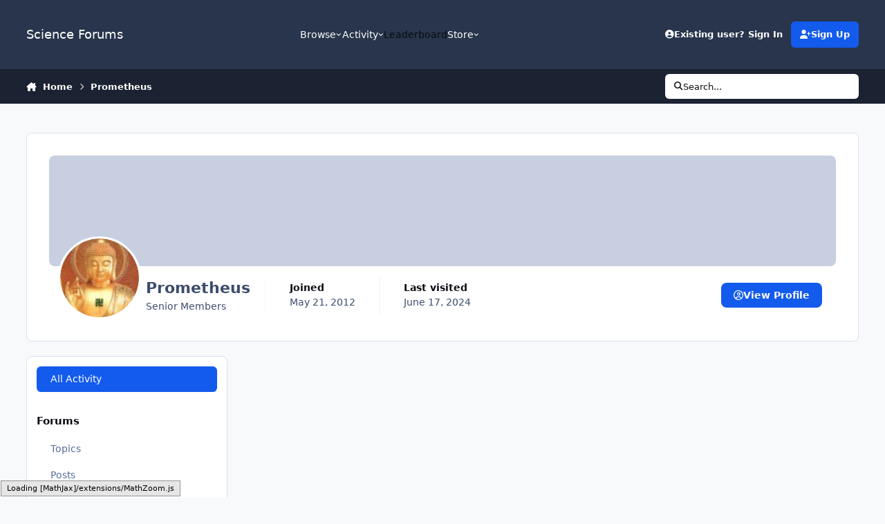

--- FILE ---
content_type: text/html;charset=UTF-8
request_url: https://www.scienceforums.net/profile/75237-prometheus/content/
body_size: 24907
content:
<!DOCTYPE html>
<html lang="en-US" dir="ltr" 

data-ips-path="/profile/75237-prometheus/content/"
data-ips-scheme='system'
data-ips-scheme-active='system'
data-ips-scheme-default='system'
data-ips-theme="1"
data-ips-scheme-toggle="true"


    data-ips-guest


data-ips-theme-setting-change-scheme='1'
data-ips-theme-setting-link-panels='1'
data-ips-theme-setting-nav-bar-icons='0'
data-ips-theme-setting-mobile-icons-location='footer'
data-ips-theme-setting-mobile-footer-labels='1'
data-ips-theme-setting-sticky-sidebar='1'
data-ips-theme-setting-flip-sidebar='0'

data-ips-layout='default'



>
	<head data-ips-hook="head">
		<meta charset="utf-8">
		<title data-ips-hook="title">Prometheus's Content - Science Forums</title>
		
		
		
		

	
	<script>(() => document.documentElement.setAttribute('data-ips-scheme', (window.matchMedia('(prefers-color-scheme:dark)').matches) ? 'dark':'light'))();</script>

		


	<script>
		(() => {
			function getCookie(n) {
				let v = `; ${document.cookie}`, parts = v.split(`; ${n}=`);
				if (parts.length === 2) return parts.pop().split(';').shift();
			}
			
				const c = getCookie('ips4_cookie_consent');
				if(!c) return;
			
			const s = getCookie('ips4_scheme_preference');
			if(!s || s === document.documentElement.getAttribute("data-ips-scheme-active")) return;
			if(s === "system"){
				document.documentElement.setAttribute('data-ips-scheme',(window.matchMedia('(prefers-color-scheme:dark)').matches)?'dark':'light');
			} else {
				document.documentElement.setAttribute("data-ips-scheme",s);
			}
			document.documentElement.setAttribute("data-ips-scheme-active",s);
		})();
	</script>

		
			<!-- Google tag (gtag.js) -->
<script async src="https://www.googletagmanager.com/gtag/js?id=G-ZM370MVZC6"></script>
<script>
  window.dataLayer = window.dataLayer || [];
  function gtag(){dataLayer.push(arguments);}
  gtag('js', new Date());

  gtag('config', 'G-ZM370MVZC6');
</script>
		
		
		
		
		


	<!--!Font Awesome Free 6 by @fontawesome - https://fontawesome.com License - https://fontawesome.com/license/free Copyright 2024 Fonticons, Inc.-->
	<link rel='stylesheet' href='//www.scienceforums.net/applications/core/interface/static/fontawesome/css/all.min.css?v=6.7.2'>



	<link rel='stylesheet' href='//www.scienceforums.net/static/css/core_global_framework_framework.css?v=3dbd7dd3cd1766549576'>

	<link rel='stylesheet' href='//www.scienceforums.net/static/css/core_front_core.css?v=3dbd7dd3cd1766549576'>

	<link rel='stylesheet' href='//www.scienceforums.net/static/css/core_front_styles_profiles.css?v=3dbd7dd3cd1766549576'>

	<link rel='stylesheet' href='//www.scienceforums.net/static/css/core_front_styles_streams.css?v=3dbd7dd3cd1766549576'>

	<link rel='stylesheet' href='//www.scienceforums.net/static/css/core_front_styles_leaderboard.css?v=3dbd7dd3cd1766549576'>

	<link rel='stylesheet' href='//www.scienceforums.net/static/css/calendar_front_profile.css?v=3dbd7dd3cd1766549576'>


<!-- Content Config CSS Properties -->
<style id="contentOptionsCSS">
    :root {
        --i-embed-max-width: 500px;
        --i-embed-default-width: 500px;
        --i-embed-media-max-width: 100%;
    }
</style>



	
	
	<style id="themeVariables">
		
			:root{


}
		
	</style>

	
		<style id="themeCustomCSS">
			
		</style>
	

	


		



	<meta name="viewport" content="width=device-width, initial-scale=1, viewport-fit=cover">
	<meta name="apple-mobile-web-app-status-bar-style" content="black-translucent">
	
	
		
		
	
	
		<meta name="twitter:card" content="summary">
	
	
	
		
			
				
					<meta property="og:site_name" content="Science Forums">
				
			
		
	
		
			
				
					<meta property="og:locale" content="en_US">
				
			
		
	
		
			
				
					<meta name="keywords" content="width=device-width, initial-scale=1.0">
				
			
		
	
	
		
			<link rel="canonical" href="https://www.scienceforums.net/profile/75237-prometheus/content/">
		
	
	
	
	
	
	<link rel="manifest" href="https://www.scienceforums.net/manifest.webmanifest/">
	
	

	
	

	
	


		

	
	<link rel='icon' href='https://www.scienceforums.net/uploads/monthly_2017_07/favicon.ico.9e86e7300811859c2672763b95da872a.ico' type="image/x-icon">

	</head>
	<body data-ips-hook="body" class="ipsApp ipsApp_front " data-controller="core.front.core.app" data-pageApp="core" data-pageLocation="front" data-pageModule="members" data-pageController="profile" data-id="75237" >
		<a href="#ipsLayout__main" class="ipsSkipToContent">Jump to content</a>
		
		
		

<i-pull-to-refresh aria-hidden="true">
	<div class="iPullToRefresh"></div>
</i-pull-to-refresh>
		


		
<script type="text/x-mathjax-config">
	MathJax.Hub.Config({
		extensions: ["tex2jax.js", "TeX/AMSmath.js", "TeX/AMSsymbols.js"],
		jax: ["input/TeX", "output/HTML-CSS"],
		tex2jax: {
			inlineMath: [ ["\[math\]","\[\/math\]"], ["\\(","\\)"], ["\[latex\]","\[\/latex\]"] ],
			processEscapes: true
		},
		"HTML-CSS": { availableFonts: ["TeX"] }
	});
</script>
<script type="text/javascript" async src="https://cdnjs.cloudflare.com/ajax/libs/mathjax/2.7.1/MathJax.js">
</script>

		<div class="ipsLayout" id="ipsLayout" data-ips-hook="layout">
			
			<div class="ipsLayout__app" data-ips-hook="app">
				
				<div data-ips-hook="mobileHeader" class="ipsMobileHeader ipsResponsive_header--mobile">
					
<a href="https://www.scienceforums.net/" data-ips-hook="logo" class="ipsLogo ipsLogo--mobile" accesskey="1">
	
		

		

	
  	<div class="ipsLogo__text">
		<span class="ipsLogo__name" data-ips-theme-text="set__i-logo-text">Science Forums</span>
		
			<span class="ipsLogo__slogan" data-ips-theme-text="set__i-logo-slogan"></span>
		
	</div>
</a>
					
<ul data-ips-hook="mobileNavHeader" class="ipsMobileNavIcons ipsResponsive_header--mobile">
	
		<li data-el="guest">
			<button type="button" class="ipsMobileNavIcons__button ipsMobileNavIcons__button--primary" aria-controls="ipsOffCanvas--guest" aria-expanded="false" data-ipscontrols>
				<span>Sign In</span>
			</button>
		</li>
	
	
	
		
	
    
	
	
</ul>
				</div>
				
				


				
					
<nav class="ipsBreadcrumb ipsBreadcrumb--mobile ipsResponsive_header--mobile" aria-label="Breadcrumbs" >
	<ol itemscope itemtype="https://schema.org/BreadcrumbList" class="ipsBreadcrumb__list">
		<li itemprop="itemListElement" itemscope itemtype="https://schema.org/ListItem">
			<a title="Home" href="https://www.scienceforums.net/" itemprop="item">
				<i class="fa-solid fa-house-chimney"></i> <span itemprop="name">Home</span>
			</a>
			<meta itemprop="position" content="1">
		</li>
		
		
		
			
				<li itemprop="itemListElement" itemscope itemtype="https://schema.org/ListItem">
					<a href="https://www.scienceforums.net/profile/75237-prometheus/" itemprop="item">
						<span itemprop="name">Prometheus </span>
					</a>
					<meta itemprop="position" content="2">
				</li>
			
			
		
	</ol>
	<ul class="ipsBreadcrumb__feed" data-ips-hook="feed">
		
		<li >
			<a data-action="defaultStream" href="https://www.scienceforums.net/discover/" ><i class="fa-regular fa-file-lines"></i> <span data-role="defaultStreamName">All Activity</span></a>
		</li>
	</ul>
</nav>
				
				
					<header data-ips-hook="header" class="ipsHeader ipsResponsive_header--desktop">
						
						
							<div data-ips-hook="primaryHeader" class="ipsHeader__primary" >
								<div class="ipsWidth ipsHeader__align">
									<div data-ips-header-position="4" class="ipsHeader__start">


	
		<div data-ips-header-content='logo'>
			<!-- logo -->
			
				
<a href="https://www.scienceforums.net/" data-ips-hook="logo" class="ipsLogo ipsLogo--desktop" accesskey="1">
	
		

		

	
  	<div class="ipsLogo__text">
		<span class="ipsLogo__name" data-ips-theme-text="set__i-logo-text">Science Forums</span>
		
			<span class="ipsLogo__slogan" data-ips-theme-text="set__i-logo-slogan"></span>
		
	</div>
</a>
			
			
			    
			    
			    
			    
			
		</div>
	

	

	

	

	
</div>
									<div data-ips-header-position="5" class="ipsHeader__center">


	

	
		<div data-ips-header-content='navigation'>
			<!-- navigation -->
			
			
			    
				    


<nav data-ips-hook="navBar" class="ipsNav" aria-label="Primary">
	<i-navigation-menu>
		<ul class="ipsNavBar" data-role="menu">
			


	
		
		
		
		<li  data-id="1"  data-navApp="core" data-navExt="Menu" >
			
			
				
					<button aria-expanded="false" aria-controls="elNavSecondary_1" data-ipscontrols type="button">
						<span class="ipsNavBar__icon" aria-hidden="true">
							
								<i class="fa-solid" style="--icon:'\f1c5'"></i>
							
						</span>
						<span class="ipsNavBar__text">
							<span class="ipsNavBar__label">Browse</span>
							<i class="fa-solid fa-angle-down"></i>
						</span>
					</button>
					
						<ul class='ipsNav__dropdown' id='elNavSecondary_1' data-ips-hidden-light-dismiss hidden>
							


	
		
		
		
		<li  data-id="8"  data-navApp="forums" data-navExt="Forums" >
			
			
				
					<a href="https://www.scienceforums.net"  data-navItem-id="8" >
						<span class="ipsNavBar__icon" aria-hidden="true">
							
								<i class="fa-solid" style="--icon:'\f075'"></i>
							
						</span>
						<span class="ipsNavBar__text">
							<span class="ipsNavBar__label">Forums</span>
						</span>
					</a>
				
			
		</li>
	

	
		
		
		
		<li  data-id="9"  data-navApp="calendar" data-navExt="Calendar" >
			
			
				
					<a href="https://www.scienceforums.net/events/"  data-navItem-id="9" >
						<span class="ipsNavBar__icon" aria-hidden="true">
							
								<i class="fa-solid" style="--icon:'\f133'"></i>
							
						</span>
						<span class="ipsNavBar__text">
							<span class="ipsNavBar__label">Events</span>
						</span>
					</a>
				
			
		</li>
	

	
		
		
		
		<li  data-id="10"  data-navApp="core" data-navExt="Guidelines" >
			
			
				
					<a href="https://www.scienceforums.net/guidelines/"  data-navItem-id="10" >
						<span class="ipsNavBar__icon" aria-hidden="true">
							
								<i class="fa-solid" style="--icon:'\f058'"></i>
							
						</span>
						<span class="ipsNavBar__text">
							<span class="ipsNavBar__label">Guidelines</span>
						</span>
					</a>
				
			
		</li>
	

	
		
		
		
		<li  data-id="11"  data-navApp="core" data-navExt="StaffDirectory" >
			
			
				
					<a href="https://www.scienceforums.net/staff/"  data-navItem-id="11" >
						<span class="ipsNavBar__icon" aria-hidden="true">
							
								<i class="fa-solid" style="--icon:'\f2bb'"></i>
							
						</span>
						<span class="ipsNavBar__text">
							<span class="ipsNavBar__label">Staff</span>
						</span>
					</a>
				
			
		</li>
	

	
		
		
		
		<li  data-id="12"  data-navApp="core" data-navExt="OnlineUsers" >
			
			
				
					<a href="https://www.scienceforums.net/online/"  data-navItem-id="12" >
						<span class="ipsNavBar__icon" aria-hidden="true">
							
								<i class="fa-solid" style="--icon:'\f017'"></i>
							
						</span>
						<span class="ipsNavBar__text">
							<span class="ipsNavBar__label">Online Users</span>
						</span>
					</a>
				
			
		</li>
	

	
		
		
		
		<li  data-id="13"  data-navApp="core" data-navExt="Leaderboard" >
			
			
				
					<a href="https://www.scienceforums.net/leaderboard/"  data-navItem-id="13" >
						<span class="ipsNavBar__icon" aria-hidden="true">
							
								<i class="fa-solid" style="--icon:'\f091'"></i>
							
						</span>
						<span class="ipsNavBar__text">
							<span class="ipsNavBar__label">Leaderboard</span>
						</span>
					</a>
				
			
		</li>
	

						</ul>
					
				
			
		</li>
	

	
		
		
		
		<li  data-id="2"  data-navApp="core" data-navExt="Menu" >
			
			
				
					<button aria-expanded="false" aria-controls="elNavSecondary_2" data-ipscontrols type="button">
						<span class="ipsNavBar__icon" aria-hidden="true">
							
								<i class="fa-solid" style="--icon:'\f1c5'"></i>
							
						</span>
						<span class="ipsNavBar__text">
							<span class="ipsNavBar__label">Activity</span>
							<i class="fa-solid fa-angle-down"></i>
						</span>
					</button>
					
						<ul class='ipsNav__dropdown' id='elNavSecondary_2' data-ips-hidden-light-dismiss hidden>
							


	
		
		
		
		<li  data-id="3"  data-navApp="core" data-navExt="AllActivity" >
			
			
				
					<a href="https://www.scienceforums.net/discover/"  data-navItem-id="3" >
						<span class="ipsNavBar__icon" aria-hidden="true">
							
								<i class="fa-solid" style="--icon:'\f0ca'"></i>
							
						</span>
						<span class="ipsNavBar__text">
							<span class="ipsNavBar__label">All Activity</span>
						</span>
					</a>
				
			
		</li>
	

	

	

	

	
		
		
		
		<li  data-id="7"  data-navApp="core" data-navExt="Search" >
			
			
				
					<a href="https://www.scienceforums.net/search/"  data-navItem-id="7" >
						<span class="ipsNavBar__icon" aria-hidden="true">
							
								<i class="fa-solid" style="--icon:'\f002'"></i>
							
						</span>
						<span class="ipsNavBar__text">
							<span class="ipsNavBar__label">Search</span>
						</span>
					</a>
				
			
		</li>
	

						</ul>
					
				
			
		</li>
	

	
		
		
		
		<li  data-id="14"  data-navApp="core" data-navExt="Leaderboard" >
			
			
				
					<a href="https://www.scienceforums.net/leaderboard/"  data-navItem-id="14" >
						<span class="ipsNavBar__icon" aria-hidden="true">
							
								<i class="fa-solid" style="--icon:'\f091'"></i>
							
						</span>
						<span class="ipsNavBar__text">
							<span class="ipsNavBar__label">Leaderboard</span>
						</span>
					</a>
				
			
		</li>
	

	

	
		
		
		
		<li  data-id="17"  data-navApp="core" data-navExt="Menu" >
			
			
				
					<button aria-expanded="false" aria-controls="elNavSecondary_17" data-ipscontrols type="button">
						<span class="ipsNavBar__icon" aria-hidden="true">
							
								<i class="fa-solid fa-cart-shopping"></i>
							
						</span>
						<span class="ipsNavBar__text">
							<span class="ipsNavBar__label">Store</span>
							<i class="fa-solid fa-angle-down"></i>
						</span>
					</button>
					
						<ul class='ipsNav__dropdown' id='elNavSecondary_17' data-ips-hidden-light-dismiss hidden>
							


	

	

	

	

	
		
		
		
		<li  data-id="20"  data-navApp="nexus" data-navExt="Subscriptions" >
			
			
				
					<a href="https://www.scienceforums.net/subscriptions/"  data-navItem-id="20" >
						<span class="ipsNavBar__icon" aria-hidden="true">
							
								<i class="fa-solid" style="--icon:'\f021'"></i>
							
						</span>
						<span class="ipsNavBar__text">
							<span class="ipsNavBar__label">Subscriptions</span>
						</span>
					</a>
				
			
		</li>
	

	

	
		
		
		
		<li  data-id="18"  data-navApp="nexus" data-navExt="Store" >
			
			
				
					<a href="https://www.scienceforums.net/store/"  data-navItem-id="18" >
						<span class="ipsNavBar__icon" aria-hidden="true">
							
								<i class="fa-solid" style="--icon:'\f07a'"></i>
							
						</span>
						<span class="ipsNavBar__text">
							<span class="ipsNavBar__label">Store</span>
						</span>
					</a>
				
			
		</li>
	

						</ul>
					
				
			
		</li>
	

			<li data-role="moreLi" hidden>
				<button aria-expanded="false" aria-controls="nav__more" data-ipscontrols type="button">
					<span class="ipsNavBar__icon" aria-hidden="true">
						<i class="fa-solid fa-bars"></i>
					</span>
					<span class="ipsNavBar__text">
						<span class="ipsNavBar__label">More</span>
						<i class="fa-solid fa-angle-down"></i>
					</span>
				</button>
				<ul class="ipsNav__dropdown" id="nav__more" data-role="moreMenu" data-ips-hidden-light-dismiss hidden></ul>
			</li>
		</ul>
		<div class="ipsNavPriority js-ipsNavPriority" aria-hidden="true">
			<ul class="ipsNavBar" data-role="clone">
				<li data-role="moreLiClone">
					<button aria-expanded="false" aria-controls="nav__more" data-ipscontrols type="button">
						<span class="ipsNavBar__icon" aria-hidden="true">
							<i class="fa-solid fa-bars"></i>
						</span>
						<span class="ipsNavBar__text">
							<span class="ipsNavBar__label">More</span>
							<i class="fa-solid fa-angle-down"></i>
						</span>
					</button>
				</li>
				


	
		
		
		
		<li  data-id="1"  data-navApp="core" data-navExt="Menu" >
			
			
				
					<button aria-expanded="false" aria-controls="elNavSecondary_1" data-ipscontrols type="button">
						<span class="ipsNavBar__icon" aria-hidden="true">
							
								<i class="fa-solid" style="--icon:'\f1c5'"></i>
							
						</span>
						<span class="ipsNavBar__text">
							<span class="ipsNavBar__label">Browse</span>
							<i class="fa-solid fa-angle-down"></i>
						</span>
					</button>
					
				
			
		</li>
	

	
		
		
		
		<li  data-id="2"  data-navApp="core" data-navExt="Menu" >
			
			
				
					<button aria-expanded="false" aria-controls="elNavSecondary_2" data-ipscontrols type="button">
						<span class="ipsNavBar__icon" aria-hidden="true">
							
								<i class="fa-solid" style="--icon:'\f1c5'"></i>
							
						</span>
						<span class="ipsNavBar__text">
							<span class="ipsNavBar__label">Activity</span>
							<i class="fa-solid fa-angle-down"></i>
						</span>
					</button>
					
				
			
		</li>
	

	
		
		
		
		<li  data-id="14"  data-navApp="core" data-navExt="Leaderboard" >
			
			
				
					<a href="https://www.scienceforums.net/leaderboard/"  data-navItem-id="14" >
						<span class="ipsNavBar__icon" aria-hidden="true">
							
								<i class="fa-solid" style="--icon:'\f091'"></i>
							
						</span>
						<span class="ipsNavBar__text">
							<span class="ipsNavBar__label">Leaderboard</span>
						</span>
					</a>
				
			
		</li>
	

	

	
		
		
		
		<li  data-id="17"  data-navApp="core" data-navExt="Menu" >
			
			
				
					<button aria-expanded="false" aria-controls="elNavSecondary_17" data-ipscontrols type="button">
						<span class="ipsNavBar__icon" aria-hidden="true">
							
								<i class="fa-solid fa-cart-shopping"></i>
							
						</span>
						<span class="ipsNavBar__text">
							<span class="ipsNavBar__label">Store</span>
							<i class="fa-solid fa-angle-down"></i>
						</span>
					</button>
					
				
			
		</li>
	

			</ul>
		</div>
	</i-navigation-menu>
</nav>
			    
			    
			    
			    
			
		</div>
	

	

	

	
</div>
									<div data-ips-header-position="6" class="ipsHeader__end">


	

	

	
		<div data-ips-header-content='user'>
			<!-- user -->
			
			
			    
			    
				    

	<ul id="elUserNav" data-ips-hook="userBarGuest" class="ipsUserNav ipsUserNav--guest">
        
		
        
        
        
            
            <li id="elSignInLink" data-el="sign-in">
                <button type="button" id="elUserSignIn" popovertarget="elUserSignIn_menu" class="ipsUserNav__link">
                	<i class="fa-solid fa-circle-user"></i>
                	<span class="ipsUserNav__text">Existing user? Sign In</span>
                </button>                
                
<i-dropdown popover id="elUserSignIn_menu">
	<div class="iDropdown">
		<form accept-charset='utf-8' method='post' action='https://www.scienceforums.net/login/'>
			<input type="hidden" name="csrfKey" value="fc94aa848d47e76ca24f25c5c089ce18">
			<input type="hidden" name="ref" value="aHR0cHM6Ly93d3cuc2NpZW5jZWZvcnVtcy5uZXQvcHJvZmlsZS83NTIzNy1wcm9tZXRoZXVzL2NvbnRlbnQv">
			<div data-role="loginForm">
				
				
				
					<div class='ipsColumns ipsColumns--lines'>
						<div class='ipsColumns__primary' id='elUserSignIn_internal'>
							
<div class="">
	<h4 class="ipsTitle ipsTitle--h3 i-padding_2 i-padding-bottom_0 i-color_hard">Sign In</h4>
	<ul class='ipsForm ipsForm--vertical ipsForm--login-popup'>
		<li class="ipsFieldRow ipsFieldRow--noLabel ipsFieldRow--fullWidth">
			<label class="ipsFieldRow__label" for="login_popup_email">Email Address</label>
			<div class="ipsFieldRow__content">
                <input type="email" class='ipsInput ipsInput--text' placeholder="Email Address" name="auth" autocomplete="email" id='login_popup_email'>
			</div>
		</li>
		<li class="ipsFieldRow ipsFieldRow--noLabel ipsFieldRow--fullWidth">
			<label class="ipsFieldRow__label" for="login_popup_password">Password</label>
			<div class="ipsFieldRow__content">
				<input type="password" class='ipsInput ipsInput--text' placeholder="Password" name="password" autocomplete="current-password" id='login_popup_password'>
			</div>
		</li>
		<li class="ipsFieldRow ipsFieldRow--checkbox">
			<input type="checkbox" name="remember_me" id="remember_me_checkbox_popup" value="1" checked class="ipsInput ipsInput--toggle">
			<div class="ipsFieldRow__content">
				<label class="ipsFieldRow__label" for="remember_me_checkbox_popup">Remember me</label>
				<div class="ipsFieldRow__desc">Not recommended on shared computers</div>
			</div>
		</li>
		<li class="ipsSubmitRow">
			<button type="submit" name="_processLogin" value="usernamepassword" class="ipsButton ipsButton--primary i-width_100p">Sign In</button>
			
				<p class="i-color_soft i-link-color_inherit i-font-weight_500 i-font-size_-1 i-margin-top_2">
					
						<a href='https://www.scienceforums.net/lostpassword/' data-ipsDialog data-ipsDialog-title='Forgot your password?'>
					
					Forgot your password?</a>
				</p>
			
		</li>
	</ul>
</div>
						</div>
						<div class='ipsColumns__secondary i-basis_280'>
							<div id='elUserSignIn_external'>
								<p class='ipsTitle ipsTitle--h3 i-padding_2 i-padding-bottom_0 i-color_soft'>Or sign in with...</p>
								<div class='i-grid i-gap_2 i-padding_2'>
									
										<div>
											

<button type="submit" name="_processLogin" value="2" class='ipsSocial ipsSocial--facebook' style="background-color: #3a579a">
	
		<span class='ipsSocial__icon'>
			
				
					<svg xmlns="http://www.w3.org/2000/svg" viewBox="0 0 320 512"><path d="M80 299.3V512H196V299.3h86.5l18-97.8H196V166.9c0-51.7 20.3-71.5 72.7-71.5c16.3 0 29.4 .4 37 1.2V7.9C291.4 4 256.4 0 236.2 0C129.3 0 80 50.5 80 159.4v42.1H14v97.8H80z"/></svg>
				
			
		</span>
		<span class='ipsSocial__text'>Sign in with Facebook</span>
	
</button>
										</div>
									
										<div>
											

<button type="submit" name="_processLogin" value="9" class='ipsSocial ipsSocial--twitter' style="background-color: #000000">
	
		<span class='ipsSocial__icon'>
			
				
					<svg xmlns="http://www.w3.org/2000/svg" viewBox="0 0 512 512"><path d="M389.2 48h70.6L305.6 224.2 487 464H345L233.7 318.6 106.5 464H35.8L200.7 275.5 26.8 48H172.4L272.9 180.9 389.2 48zM364.4 421.8h39.1L151.1 88h-42L364.4 421.8z"/></svg>
				
			
		</span>
		<span class='ipsSocial__text'>Sign in with X</span>
	
</button>
										</div>
									
								</div>
							</div>
						</div>
					</div>
				
			</div>
		</form>
	</div>
</i-dropdown>
            </li>
            
        
		
			<li data-el="sign-up">
				
					<a href="https://www.scienceforums.net/register/" class="ipsUserNav__link ipsUserNav__link--sign-up"  id="elRegisterButton">
						<i class="fa-solid fa-user-plus"></i>
						<span class="ipsUserNav__text">Sign Up</span>
					</a>
				
			</li>
		
		

    <li class='ipsHide' id='elCart_container'></li>

	</ul>

			    
			    
			    
			
		</div>
	

	

	
</div>
								</div>
							</div>
						
						
							<div data-ips-hook="secondaryHeader" class="ipsHeader__secondary" >
								<div class="ipsWidth ipsHeader__align">
									<div data-ips-header-position="7" class="ipsHeader__start">


	

	

	

	
		<div data-ips-header-content='breadcrumb'>
			<!-- breadcrumb -->
			
			
			    
			    
			    
				    
<nav class="ipsBreadcrumb ipsBreadcrumb--top " aria-label="Breadcrumbs" >
	<ol itemscope itemtype="https://schema.org/BreadcrumbList" class="ipsBreadcrumb__list">
		<li itemprop="itemListElement" itemscope itemtype="https://schema.org/ListItem">
			<a title="Home" href="https://www.scienceforums.net/" itemprop="item">
				<i class="fa-solid fa-house-chimney"></i> <span itemprop="name">Home</span>
			</a>
			<meta itemprop="position" content="1">
		</li>
		
		
		
			
				<li itemprop="itemListElement" itemscope itemtype="https://schema.org/ListItem">
					<a href="https://www.scienceforums.net/profile/75237-prometheus/" itemprop="item">
						<span itemprop="name">Prometheus </span>
					</a>
					<meta itemprop="position" content="2">
				</li>
			
			
		
	</ol>
	<ul class="ipsBreadcrumb__feed" data-ips-hook="feed">
		
		<li >
			<a data-action="defaultStream" href="https://www.scienceforums.net/discover/" ><i class="fa-regular fa-file-lines"></i> <span data-role="defaultStreamName">All Activity</span></a>
		</li>
	</ul>
</nav>
			    
			    
			
		</div>
	

	
</div>
									<div data-ips-header-position="8" class="ipsHeader__center">


	

	

	

	

	
</div>
									<div data-ips-header-position="9" class="ipsHeader__end">


	

	

	

	

	
		<div data-ips-header-content='search'>
			<!-- search -->
			
			
			    
			    
			    
			    
				    

	<button class='ipsSearchPseudo' popovertarget="ipsSearchDialog" type="button">
		<i class="fa-solid fa-magnifying-glass"></i>
		<span>Search...</span>
	</button>

			    
			
		</div>
	
</div>
								</div>
							</div>
						
					</header>
				
				<main data-ips-hook="main" class="ipsLayout__main" id="ipsLayout__main" tabindex="-1">
					<div class="ipsWidth ipsWidth--main-content">
						<div class="ipsContentWrap">
							
							

							<div class="ipsLayout__columns">
								<section data-ips-hook="primaryColumn" class="ipsLayout__primary-column">
									
										<div class="i-margin-bottom_block" data-ips-ad="global_header">
											<div style="text-align:right">    
<script async src="https://pagead2.googlesyndication.com/pagead/js/adsbygoogle.js?client=ca-pub-3828083772151627"
     crossorigin="anonymous"></script>
</div>     
										</div>
									
									
									
                                    
									

	





    
    

									


<div class="ipsProfileContainer" data-controller='core.front.profile.main' id='elProfileUserContent'>
	

<header class="ipsPageHeader ipsBox ipsBox--profileHeader ipsPull i-margin-bottom_block" data-ips-hook="profileHeader" data-role="profileHeader">
	<div class="ipsCoverPhoto ipsCoverPhoto--profile ipsCoverPhoto--minimal" id="elProfileHeader" data-controller="core.global.core.coverPhoto" data-url="https://www.scienceforums.net/profile/75237-prometheus/?csrfKey=fc94aa848d47e76ca24f25c5c089ce18" data-coveroffset="0" style="--offset:0">
		
			<div class="ipsCoverPhoto__container">
				<div class="ipsFallbackImage" style="--i-empty-image-random--ba-co: hsl(18, 100%, 80% );"></div>
			</div>
		
		
	</div>
	<div class="ipsCoverPhotoMeta">
		<div class="ipsCoverPhoto__avatar" id="elProfilePhoto">
			
				<a href="https://www.scienceforums.net/uploads/profile/photo-75237.jpg" data-ipslightbox class="ipsUserPhoto">
					<img src="https://www.scienceforums.net/uploads/profile/photo-thumb-75237.jpg" alt="" loading="lazy">
				</a>
			
		</div>
		<div class="ipsCoverPhoto__titles">
			<div class="ipsCoverPhoto__title">
				<h1>Prometheus</h1>
				
				
			</div>
			<div class="ipsCoverPhoto__desc">
				<span style='color:#'>Senior Members</span>
			</div>
		</div>
		<ul class="ipsCoverPhoto__stats" data-ips-hook="profileHeaderStats">
			<li>
				<h4 class="ipsCoverPhoto__statTitle">Joined</h4>
				<span class="ipsCoverPhoto__statValue"><time datetime='2012-05-21T16:01:10Z' title='05/21/12 04:01  PM' data-short='13 yr' class='ipsTime ipsTime--long'><span class='ipsTime__long'>May 21, 2012</span><span class='ipsTime__short'>13 yr</span></time></span>
			</li>
			
				<li>
					<h4 class="ipsCoverPhoto__statTitle">Last visited</h4>
					<span class="ipsCoverPhoto__statValue">
						<time datetime='2024-06-17T10:59:12Z' title='06/17/24 10:59  AM' data-short='1 yr' class='ipsTime ipsTime--long'><span class='ipsTime__long'>June 17, 2024</span><span class='ipsTime__short'>1 yr</span></time>
						
					</span>
				</li>
			
			
		</ul>
		<div class="ipsCoverPhoto__buttons" data-ips-hook="profileHeaderButtons">
			
				
					

<div data-followApp='core' data-followArea='member' data-followID='75237'  data-controller='core.front.core.followButton'>
	
		

	
</div>
				
				
			

			<a href="https://www.scienceforums.net/profile/75237-prometheus/" class="ipsButton ipsButton--primary" data-action="goToProfile" data-type="full" title="Prometheus's Profile"><i class="fa-regular fa-circle-user"></i><span>View Profile</span></a>

			<a href="https://www.scienceforums.net/profile/75237-prometheus/content/" rel="nofollow" class="ipsButton ipsButton--primary" data-action="browseContent" data-type="full" title="Prometheus's Content"><i class="fa-regular fa-file-lines"></i><span>Find content</span></a>
		</div>
	</div>
</header>
	<div data-role="profileContent">

		<div class="ipsProfile ipsProfile--content">
			<aside class="ipsProfile__aside">
				<div class="ipsProfile__sticky-outer">
					<div class="ipsProfile__sticky-inner">
						<div class='ipsBox ipsBox--profileSidebar'>
							<div class="ipsSideMenu" id="user_content" data-ipsTabBar data-ipsTabBar-contentArea='#elUserContent' data-ipsTabBar-itemselector=".ipsSideMenu_item" data-ipsTabBar-activeClass="ipsSideMenu_itemActive" data-ipsSideMenu>
								<h3 class="ipsSideMenu__view">
									<a href="#user_content" data-action="openSideMenu"><i class="fa-solid fa-bars"></i><span>Content Type</span></a>
								</h3>
								<div class="ipsSideMenu__menu">
									<ul class="ipsSideMenu__list">
										<li><a href="https://www.scienceforums.net/profile/75237-prometheus/content/?change_section=1" class="ipsSideMenu_item ipsSideMenu_itemActive">All Activity</a></li>
									</ul>
									
										<h4 class='ipsSideMenu__subTitle'>Forums</h4>
										<ul class="ipsSideMenu__list">
											
												<li><a href="https://www.scienceforums.net/profile/75237-prometheus/content/?type=forums_topic&amp;change_section=1" class="ipsSideMenu_item " aria-selected="false">Topics</a></li>
											
												<li><a href="https://www.scienceforums.net/profile/75237-prometheus/content/?type=forums_topic_post&amp;change_section=1" class="ipsSideMenu_item " aria-selected="false">Posts</a></li>
											
										</ul>
									
										<h4 class='ipsSideMenu__subTitle'>Events</h4>
										<ul class="ipsSideMenu__list">
											
												<li><a href="https://www.scienceforums.net/profile/75237-prometheus/content/?type=calendar_event&amp;change_section=1" class="ipsSideMenu_item " aria-selected="false">Events</a></li>
											
												<li><a href="https://www.scienceforums.net/profile/75237-prometheus/content/?type=calendar_event_comment&amp;change_section=1" class="ipsSideMenu_item " aria-selected="false">Event Comments</a></li>
											
										</ul>
									
										<h4 class='ipsSideMenu__subTitle'>Store</h4>
										<ul class="ipsSideMenu__list">
											
												<li><a href="https://www.scienceforums.net/profile/75237-prometheus/content/?type=nexus_package_review&amp;change_section=1" class="ipsSideMenu_item " aria-selected="false">Product Reviews</a></li>
											
										</ul>
									
								</div>
							</div>
						</div>
					</div>
				</div>
			</aside>
			<section class='ipsProfile__main ipsBox ipsBox--profileMain ipsPull' id='elUserContent'>
				
<h2 class='ipsBox__header'>Everything posted by Prometheus</h2>


<div data-baseurl="https://www.scienceforums.net/profile/75237-prometheus/content/?all_activity=1&amp;page=1" data-resort="listResort" data-tableid="topics" data-controller="core.global.core.table">
	<div data-role="tableRows">
		
			<div class="ipsButtonBar ipsButtonBar--top">
				<div class="ipsButtonBar__pagination" data-role="tablePagination">
					<ul class='ipsPagination ipsPagination--numerous' id='elPagination_9ced700f53cb201dcc0a9c989b60f357_78058192' data-ipsPagination-seoPagination='true' data-pages='12' data-ipsPagination  data-ipsPagination-pages="12" data-ipsPagination-perPage='25'>
		
			
				<li class='ipsPagination__first ipsPagination__inactive'><a href='https://www.scienceforums.net/profile/75237-prometheus/content/?all_activity=1' rel="first" data-page='1' data-ipsTooltip title='First page'><i class='fa-solid fa-angles-left'></i></a></li>
				<li class='ipsPagination__prev ipsPagination__inactive'><a href='https://www.scienceforums.net/profile/75237-prometheus/content/?all_activity=1' rel="prev" data-page='0' data-ipsTooltip title='Previous page'>Prev</a></li>
			
			<li class='ipsPagination__page ipsPagination__active'><a href='https://www.scienceforums.net/profile/75237-prometheus/content/?all_activity=1' data-page='1'>1</a></li>
			
				
					<li class='ipsPagination__page'><a href='https://www.scienceforums.net/profile/75237-prometheus/content/page/2/?all_activity=1' data-page='2'>2</a></li>
				
					<li class='ipsPagination__page'><a href='https://www.scienceforums.net/profile/75237-prometheus/content/page/3/?all_activity=1' data-page='3'>3</a></li>
				
					<li class='ipsPagination__page'><a href='https://www.scienceforums.net/profile/75237-prometheus/content/page/4/?all_activity=1' data-page='4'>4</a></li>
				
					<li class='ipsPagination__page'><a href='https://www.scienceforums.net/profile/75237-prometheus/content/page/5/?all_activity=1' data-page='5'>5</a></li>
				
					<li class='ipsPagination__page'><a href='https://www.scienceforums.net/profile/75237-prometheus/content/page/6/?all_activity=1' data-page='6'>6</a></li>
				
				<li class='ipsPagination__next'><a href='https://www.scienceforums.net/profile/75237-prometheus/content/page/2/?all_activity=1' rel="next" data-page='2' data-ipsTooltip title='Next page'>Next</a></li>
				<li class='ipsPagination__last'><a href='https://www.scienceforums.net/profile/75237-prometheus/content/page/12/?all_activity=1' rel="last" data-page='12' data-ipsTooltip title='Last page'><i class='fa-solid fa-angles-right'></i></a></li>
			
			
				<li class='ipsPagination__pageJump'>
					<button type="button" id="elPagination_9ced700f53cb201dcc0a9c989b60f357_78058192_jump" popovertarget="elPagination_9ced700f53cb201dcc0a9c989b60f357_78058192_jump_menu">Page 1 of 12 <i class='fa-solid fa-caret-down i-margin-start_icon'></i></button>
					<i-dropdown popover id="elPagination_9ced700f53cb201dcc0a9c989b60f357_78058192_jump_menu">
						<div class="iDropdown">
							<form accept-charset='utf-8' method='post' action='https://www.scienceforums.net/profile/75237-prometheus/content/?all_activity=1' data-role="pageJump" data-baseUrl='https://www.scienceforums.net/profile/75237-prometheus/content/?all_activity=1' data-bypassValidation='true'>
								<ul class='i-flex i-gap_1 i-padding_2'>
									<input type='number' min='1' max='12' placeholder='Page number: 1 - 12' class='ipsInput i-flex_11' name='page' inputmode="numeric" autofocus>
									<input type='submit' class='ipsButton ipsButton--primary' value='Go'>
								</ul>
							</form>
						</div>
					</i-dropdown>
				</li>
			
		
	</ul>
				</div>
			</div>
		
		<ol class='ipsStream ipsStream--profile-activity'>
			
				

<li class="ipsStreamItem ipsStreamItem_contentBlock ipsStreamItem_expanded  " data-ips-read data-role="activityItem" data-timestamp="1694982008">
	
		
		<a href="https://www.scienceforums.net/topic/127224-artificial-consciousness-is-impossible/?do=findComment&amp;comment=1250459" class="ipsLinkPanel" aria-hidden="true" tabindex="-1"><span>Artificial Consciousness Is Impossible</span></a>
		<div class="ipsStreamItem__iconCell" data-ips-hook="icon">
			

	<a data-ips-hook="userPhotoWithUrl" href="https://www.scienceforums.net/profile/75237-prometheus/" rel="nofollow" data-ipshover data-ipshover-target="https://www.scienceforums.net/profile/75237-prometheus/?do=hovercard"  class="ipsUserPhoto ipsUserPhoto--fluid" title="Go to Prometheus's profile">
		<img src="https://www.scienceforums.net/uploads/profile/photo-thumb-75237.jpg" alt="Prometheus" loading="lazy">
	</a>
					
		</div>
		<div class="ipsStreamItem__mainCell">
			<div class="ipsStreamItem__header" data-ips-hook="commentHeader">
				<div class="ipsStreamItem__title">
					
					<h2 data-ips-hook="commentTitle">
						
						<a href="https://www.scienceforums.net/topic/127224-artificial-consciousness-is-impossible/?do=findComment&amp;comment=1250459" data-linktype="link" data-searchable>Artificial Consciousness Is Impossible</a>
					</h2>
					<div class="ipsBadges" data-ips-hook="commentBadges">
						
						
					</div>
				</div>
				<div class="ipsStreamItem__summary">
									
						<span data-ipstooltip title="Post"><i class="fa-solid fa-comments"></i></span>
					
					
<a href='https://www.scienceforums.net/profile/75237-prometheus/' rel="nofollow" data-ipsHover data-ipsHover-width="370" data-ipsHover-target='https://www.scienceforums.net/profile/75237-prometheus/?do=hovercard' title="Go to Prometheus's profile" class="ipsUsername">Prometheus</a> replied to 
<a href='https://www.scienceforums.net/profile/145206-aikonoklazt/' rel="nofollow" data-ipsHover data-ipsHover-width="370" data-ipsHover-target='https://www.scienceforums.net/profile/145206-aikonoklazt/?do=hovercard' title="Go to AIkonoklazt's profile" class="ipsUsername">AIkonoklazt</a>'s topic in <a href="https://www.scienceforums.net/forum/102-general-philosophy/">General Philosophy</a>
				</div>
			</div>
			<div class="ipsStreamItem__content" data-ips-hook="commentSnippet">
				
				 	
<div class='ipsStreamItem__content-content ipsStreamItem__content-content--core'>
	
		<div class='ipsRichText ipsTruncate_4'>
			Your figure of a being and an environment reminds me of Markov Blankets, which relate a set of internal and external states as conditionally independent from each other. In this framework, i think the distinctions between intelligence, consciousness and self-awareness are on a continuum and so not qualitatively different - unless there is some kind of 'phase transition' when markov blankets are embedded in one another to a sufficient extent. (The free energy principle from which this model is derived draws heavily from physics so might be of interest to you).
		</div>
	</div>



				
			</div>
			<ul class="ipsStreamItem__stats" data-ips-hook="commentStats">
				<li>
					<a rel="nofollow" href="https://www.scienceforums.net/topic/127224-artificial-consciousness-is-impossible/?do=findComment&amp;comment=1250459"><i class="fa-regular fa-clock"></i> <time datetime='2023-09-17T20:20:08Z' title='09/17/23 08:20  PM' data-short='2 yr' class='ipsTime ipsTime--long'><span class='ipsTime__long'>September 17, 2023</span><span class='ipsTime__short'>2 yr</span></time></a>
				</li>
				
					<li>
						
							<i class="fa-regular fa-comments"></i> 530 replies
						
					</li>
				
				
				
					
						
							<li>


	<div class='ipsReact_reactCountOnly ipsReact_reactCountOnly_mini i-background_positive ' data-role='reactCount'>
		1
	</div>
</li>
						
					
					
				
			</ul>
		</div>
	
</li>
			
				

<li class="ipsStreamItem ipsStreamItem_contentBlock ipsStreamItem_expanded  " data-ips-read data-role="activityItem" data-timestamp="1694855998">
	
		
		<a href="https://www.scienceforums.net/topic/132155-suggestions-for-using-ai/?do=findComment&amp;comment=1250310" class="ipsLinkPanel" aria-hidden="true" tabindex="-1"><span>Suggestions for using AI</span></a>
		<div class="ipsStreamItem__iconCell" data-ips-hook="icon">
			

	<a data-ips-hook="userPhotoWithUrl" href="https://www.scienceforums.net/profile/75237-prometheus/" rel="nofollow" data-ipshover data-ipshover-target="https://www.scienceforums.net/profile/75237-prometheus/?do=hovercard"  class="ipsUserPhoto ipsUserPhoto--fluid" title="Go to Prometheus's profile">
		<img src="https://www.scienceforums.net/uploads/profile/photo-thumb-75237.jpg" alt="Prometheus" loading="lazy">
	</a>
					
		</div>
		<div class="ipsStreamItem__mainCell">
			<div class="ipsStreamItem__header" data-ips-hook="commentHeader">
				<div class="ipsStreamItem__title">
					
					<h2 data-ips-hook="commentTitle">
						
						<a href="https://www.scienceforums.net/topic/132155-suggestions-for-using-ai/?do=findComment&amp;comment=1250310" data-linktype="link" data-searchable>Suggestions for using AI</a>
					</h2>
					<div class="ipsBadges" data-ips-hook="commentBadges">
						
						
					</div>
				</div>
				<div class="ipsStreamItem__summary">
									
						<span data-ipstooltip title="Post"><i class="fa-solid fa-comments"></i></span>
					
					
<a href='https://www.scienceforums.net/profile/75237-prometheus/' rel="nofollow" data-ipsHover data-ipsHover-width="370" data-ipsHover-target='https://www.scienceforums.net/profile/75237-prometheus/?do=hovercard' title="Go to Prometheus's profile" class="ipsUsername">Prometheus</a> replied to 
<a href='https://www.scienceforums.net/profile/125897-mistermack/' rel="nofollow" data-ipsHover data-ipsHover-width="370" data-ipsHover-target='https://www.scienceforums.net/profile/125897-mistermack/?do=hovercard' title="Go to mistermack's profile" class="ipsUsername">mistermack</a>'s topic in <a href="https://www.scienceforums.net/forum/25-computer-science/">Computer Science</a>
				</div>
			</div>
			<div class="ipsStreamItem__content" data-ips-hook="commentSnippet">
				
				 	
<div class='ipsStreamItem__content-content ipsStreamItem__content-content--core'>
	
		<div class='ipsRichText ipsTruncate_4'>
			I guess it's easier to take the law into your own hands and destroy things than it is collecting evidence and constructing a well-reasoned case against something.
		</div>
	</div>



				
			</div>
			<ul class="ipsStreamItem__stats" data-ips-hook="commentStats">
				<li>
					<a rel="nofollow" href="https://www.scienceforums.net/topic/132155-suggestions-for-using-ai/?do=findComment&amp;comment=1250310"><i class="fa-regular fa-clock"></i> <time datetime='2023-09-16T09:19:58Z' title='09/16/23 09:19  AM' data-short='2 yr' class='ipsTime ipsTime--long'><span class='ipsTime__long'>September 16, 2023</span><span class='ipsTime__short'>2 yr</span></time></a>
				</li>
				
					<li>
						
							<i class="fa-regular fa-comments"></i> 122 replies
						
					</li>
				
				
				
					
					
				
			</ul>
		</div>
	
</li>
			
				

<li class="ipsStreamItem ipsStreamItem_contentBlock ipsStreamItem_expanded  " data-ips-read data-role="activityItem" data-timestamp="1694730763">
	
		
		<a href="https://www.scienceforums.net/topic/127224-artificial-consciousness-is-impossible/?do=findComment&amp;comment=1250158" class="ipsLinkPanel" aria-hidden="true" tabindex="-1"><span>Artificial Consciousness Is Impossible</span></a>
		<div class="ipsStreamItem__iconCell" data-ips-hook="icon">
			

	<a data-ips-hook="userPhotoWithUrl" href="https://www.scienceforums.net/profile/75237-prometheus/" rel="nofollow" data-ipshover data-ipshover-target="https://www.scienceforums.net/profile/75237-prometheus/?do=hovercard"  class="ipsUserPhoto ipsUserPhoto--fluid" title="Go to Prometheus's profile">
		<img src="https://www.scienceforums.net/uploads/profile/photo-thumb-75237.jpg" alt="Prometheus" loading="lazy">
	</a>
					
		</div>
		<div class="ipsStreamItem__mainCell">
			<div class="ipsStreamItem__header" data-ips-hook="commentHeader">
				<div class="ipsStreamItem__title">
					
					<h2 data-ips-hook="commentTitle">
						
						<a href="https://www.scienceforums.net/topic/127224-artificial-consciousness-is-impossible/?do=findComment&amp;comment=1250158" data-linktype="link" data-searchable>Artificial Consciousness Is Impossible</a>
					</h2>
					<div class="ipsBadges" data-ips-hook="commentBadges">
						
						
					</div>
				</div>
				<div class="ipsStreamItem__summary">
									
						<span data-ipstooltip title="Post"><i class="fa-solid fa-comments"></i></span>
					
					
<a href='https://www.scienceforums.net/profile/75237-prometheus/' rel="nofollow" data-ipsHover data-ipsHover-width="370" data-ipsHover-target='https://www.scienceforums.net/profile/75237-prometheus/?do=hovercard' title="Go to Prometheus's profile" class="ipsUsername">Prometheus</a> replied to 
<a href='https://www.scienceforums.net/profile/145206-aikonoklazt/' rel="nofollow" data-ipsHover data-ipsHover-width="370" data-ipsHover-target='https://www.scienceforums.net/profile/145206-aikonoklazt/?do=hovercard' title="Go to AIkonoklazt's profile" class="ipsUsername">AIkonoklazt</a>'s topic in <a href="https://www.scienceforums.net/forum/102-general-philosophy/">General Philosophy</a>
				</div>
			</div>
			<div class="ipsStreamItem__content" data-ips-hook="commentSnippet">
				
				 	
<div class='ipsStreamItem__content-content ipsStreamItem__content-content--core'>
	
		<div class='ipsRichText ipsTruncate_4'>
			You might be interested in the work of Michael Levin who, as i understand it, talks about layers of computation in organisms - organelles performing computations which in concert with other organelles perform computations at a cellular level and similarly up through tissues, organs, individuals and societies.
		</div>
	</div>



				
			</div>
			<ul class="ipsStreamItem__stats" data-ips-hook="commentStats">
				<li>
					<a rel="nofollow" href="https://www.scienceforums.net/topic/127224-artificial-consciousness-is-impossible/?do=findComment&amp;comment=1250158"><i class="fa-regular fa-clock"></i> <time datetime='2023-09-14T22:32:43Z' title='09/14/23 10:32  PM' data-short='2 yr' class='ipsTime ipsTime--long'><span class='ipsTime__long'>September 14, 2023</span><span class='ipsTime__short'>2 yr</span></time></a>
				</li>
				
					<li>
						
							<i class="fa-regular fa-comments"></i> 530 replies
						
					</li>
				
				
				
					
						
							<li>


	<div class='ipsReact_reactCountOnly ipsReact_reactCountOnly_mini i-background_positive ' data-role='reactCount'>
		1
	</div>
</li>
						
					
					
				
			</ul>
		</div>
	
</li>
			
				

<li class="ipsStreamItem ipsStreamItem_contentBlock ipsStreamItem_expanded  " data-ips-read data-role="activityItem" data-timestamp="1693992651">
	
		
		<a href="https://www.scienceforums.net/topic/132347-large-language-models-llm-and-significant-mathematical-discoveries/?do=findComment&amp;comment=1249620" class="ipsLinkPanel" aria-hidden="true" tabindex="-1"><span>Large Language Models (LLM) and significant mathematical discoveries</span></a>
		<div class="ipsStreamItem__iconCell" data-ips-hook="icon">
			

	<a data-ips-hook="userPhotoWithUrl" href="https://www.scienceforums.net/profile/75237-prometheus/" rel="nofollow" data-ipshover data-ipshover-target="https://www.scienceforums.net/profile/75237-prometheus/?do=hovercard"  class="ipsUserPhoto ipsUserPhoto--fluid" title="Go to Prometheus's profile">
		<img src="https://www.scienceforums.net/uploads/profile/photo-thumb-75237.jpg" alt="Prometheus" loading="lazy">
	</a>
					
		</div>
		<div class="ipsStreamItem__mainCell">
			<div class="ipsStreamItem__header" data-ips-hook="commentHeader">
				<div class="ipsStreamItem__title">
					
					<h2 data-ips-hook="commentTitle">
						
						<a href="https://www.scienceforums.net/topic/132347-large-language-models-llm-and-significant-mathematical-discoveries/?do=findComment&amp;comment=1249620" data-linktype="link" data-searchable>Large Language Models (LLM) and significant mathematical discoveries</a>
					</h2>
					<div class="ipsBadges" data-ips-hook="commentBadges">
						
						
					</div>
				</div>
				<div class="ipsStreamItem__summary">
									
						<span data-ipstooltip title="Post"><i class="fa-solid fa-comments"></i></span>
					
					
<a href='https://www.scienceforums.net/profile/75237-prometheus/' rel="nofollow" data-ipsHover data-ipsHover-width="370" data-ipsHover-target='https://www.scienceforums.net/profile/75237-prometheus/?do=hovercard' title="Go to Prometheus's profile" class="ipsUsername">Prometheus</a> replied to 
<a href='https://www.scienceforums.net/profile/137691-ghideon/' rel="nofollow" data-ipsHover data-ipsHover-width="370" data-ipsHover-target='https://www.scienceforums.net/profile/137691-ghideon/?do=hovercard' title="Go to Ghideon's profile" class="ipsUsername">Ghideon</a>'s topic in <a href="https://www.scienceforums.net/forum/38-mathematics/">Mathematics</a>
				</div>
			</div>
			<div class="ipsStreamItem__content" data-ips-hook="commentSnippet">
				
				 	
<div class='ipsStreamItem__content-content ipsStreamItem__content-content--core'>
	
		<div class='ipsRichText ipsTruncate_4'>
			I'd also add cellular automata (maybe rule 30) to invoke the idea that we can have simple and precisely known rules which generate unpredictable iterations in order to communicate an intuition as to why at a high level we don't know how deep learning architectures produce their outputs.
		</div>
	</div>



				
			</div>
			<ul class="ipsStreamItem__stats" data-ips-hook="commentStats">
				<li>
					<a rel="nofollow" href="https://www.scienceforums.net/topic/132347-large-language-models-llm-and-significant-mathematical-discoveries/?do=findComment&amp;comment=1249620"><i class="fa-regular fa-clock"></i> <time datetime='2023-09-06T09:30:51Z' title='09/06/23 09:30  AM' data-short='2 yr' class='ipsTime ipsTime--long'><span class='ipsTime__long'>September 6, 2023</span><span class='ipsTime__short'>2 yr</span></time></a>
				</li>
				
					<li>
						
							<i class="fa-regular fa-comments"></i> 8 replies
						
					</li>
				
				
				
					
						
							<li>


	<div class='ipsReact_reactCountOnly ipsReact_reactCountOnly_mini i-background_positive ' data-role='reactCount'>
		1
	</div>
</li>
						
					
					
				
			</ul>
		</div>
	
</li>
			
				

<li class="ipsStreamItem ipsStreamItem_contentBlock ipsStreamItem_expanded  " data-ips-read data-role="activityItem" data-timestamp="1684224192">
	
		
		<a href="https://www.scienceforums.net/topic/131663-ai-is-dumb/?do=findComment&amp;comment=1240133" class="ipsLinkPanel" aria-hidden="true" tabindex="-1"><span>AI is Dumb!</span></a>
		<div class="ipsStreamItem__iconCell" data-ips-hook="icon">
			

	<a data-ips-hook="userPhotoWithUrl" href="https://www.scienceforums.net/profile/75237-prometheus/" rel="nofollow" data-ipshover data-ipshover-target="https://www.scienceforums.net/profile/75237-prometheus/?do=hovercard"  class="ipsUserPhoto ipsUserPhoto--fluid" title="Go to Prometheus's profile">
		<img src="https://www.scienceforums.net/uploads/profile/photo-thumb-75237.jpg" alt="Prometheus" loading="lazy">
	</a>
					
		</div>
		<div class="ipsStreamItem__mainCell">
			<div class="ipsStreamItem__header" data-ips-hook="commentHeader">
				<div class="ipsStreamItem__title">
					
					<h2 data-ips-hook="commentTitle">
						
						<a href="https://www.scienceforums.net/topic/131663-ai-is-dumb/?do=findComment&amp;comment=1240133" data-linktype="link" data-searchable>AI is Dumb!</a>
					</h2>
					<div class="ipsBadges" data-ips-hook="commentBadges">
						
						
					</div>
				</div>
				<div class="ipsStreamItem__summary">
									
						<span data-ipstooltip title="Post"><i class="fa-solid fa-comments"></i></span>
					
					
<a href='https://www.scienceforums.net/profile/75237-prometheus/' rel="nofollow" data-ipsHover data-ipsHover-width="370" data-ipsHover-target='https://www.scienceforums.net/profile/75237-prometheus/?do=hovercard' title="Go to Prometheus's profile" class="ipsUsername">Prometheus</a> replied to 
<a href='https://www.scienceforums.net/profile/45964-mathematic/' rel="nofollow" data-ipsHover data-ipsHover-width="370" data-ipsHover-target='https://www.scienceforums.net/profile/45964-mathematic/?do=hovercard' title="Go to mathematic's profile" class="ipsUsername">mathematic</a>'s topic in <a href="https://www.scienceforums.net/forum/25-computer-science/">Computer Science</a>
				</div>
			</div>
			<div class="ipsStreamItem__content" data-ips-hook="commentSnippet">
				
				 	
<div class='ipsStreamItem__content-content ipsStreamItem__content-content--core'>
	
		<div class='ipsRichText ipsTruncate_4'>
			It does seem domain specific. In medicine, blinded trials have been assessed by panels of physicians to give comparable or better answers to medical questions than physicians. I couldn't find equivalent papers for maths but there are papers assessing it in isolation. It makes sense that LLMs would struggle more with maths than medicine as the former is more abstract and less talked about  while medicine is more embodied in our language and a more common topic of conversation. If you can find a copy of Galactica you might find it more useful as its training included LaTeX equations, and it's also designed to give intermediary steps in its workings.
		</div>
	</div>



				
			</div>
			<ul class="ipsStreamItem__stats" data-ips-hook="commentStats">
				<li>
					<a rel="nofollow" href="https://www.scienceforums.net/topic/131663-ai-is-dumb/?do=findComment&amp;comment=1240133"><i class="fa-regular fa-clock"></i> <time datetime='2023-05-16T08:03:12Z' title='05/16/23 08:03  AM' data-short='2 yr' class='ipsTime ipsTime--long'><span class='ipsTime__long'>May 16, 2023</span><span class='ipsTime__short'>2 yr</span></time></a>
				</li>
				
					<li>
						
							<i class="fa-regular fa-comments"></i> 20 replies
						
					</li>
				
				
				
					
					
				
			</ul>
		</div>
	
</li>
			
				

<li class="ipsStreamItem ipsStreamItem_contentBlock ipsStreamItem_expanded  " data-ips-read data-role="activityItem" data-timestamp="1684152280">
	
		
		<a href="https://www.scienceforums.net/topic/131410-how-does-chatgpt-work/?do=findComment&amp;comment=1240070" class="ipsLinkPanel" aria-hidden="true" tabindex="-1"><span>How does ChatGPT work?</span></a>
		<div class="ipsStreamItem__iconCell" data-ips-hook="icon">
			

	<a data-ips-hook="userPhotoWithUrl" href="https://www.scienceforums.net/profile/75237-prometheus/" rel="nofollow" data-ipshover data-ipshover-target="https://www.scienceforums.net/profile/75237-prometheus/?do=hovercard"  class="ipsUserPhoto ipsUserPhoto--fluid" title="Go to Prometheus's profile">
		<img src="https://www.scienceforums.net/uploads/profile/photo-thumb-75237.jpg" alt="Prometheus" loading="lazy">
	</a>
					
		</div>
		<div class="ipsStreamItem__mainCell">
			<div class="ipsStreamItem__header" data-ips-hook="commentHeader">
				<div class="ipsStreamItem__title">
					
					<h2 data-ips-hook="commentTitle">
						
						<a href="https://www.scienceforums.net/topic/131410-how-does-chatgpt-work/?do=findComment&amp;comment=1240070" data-linktype="link" data-searchable>How does ChatGPT work?</a>
					</h2>
					<div class="ipsBadges" data-ips-hook="commentBadges">
						
						
					</div>
				</div>
				<div class="ipsStreamItem__summary">
									
						<span data-ipstooltip title="Post"><i class="fa-solid fa-comments"></i></span>
					
					
<a href='https://www.scienceforums.net/profile/75237-prometheus/' rel="nofollow" data-ipsHover data-ipsHover-width="370" data-ipsHover-target='https://www.scienceforums.net/profile/75237-prometheus/?do=hovercard' title="Go to Prometheus's profile" class="ipsUsername">Prometheus</a> replied to 
<a href='https://www.scienceforums.net/profile/143613-peterbushman/' rel="nofollow" data-ipsHover data-ipsHover-width="370" data-ipsHover-target='https://www.scienceforums.net/profile/143613-peterbushman/?do=hovercard' title="Go to PeterBushMan's profile" class="ipsUsername">PeterBushMan</a>'s topic in <a href="https://www.scienceforums.net/forum/25-computer-science/">Computer Science</a>
				</div>
			</div>
			<div class="ipsStreamItem__content" data-ips-hook="commentSnippet">
				
				 	
<div class='ipsStreamItem__content-content ipsStreamItem__content-content--core'>
	
		<div class='ipsRichText ipsTruncate_4'>
			There's an additional step, called tokenisation, in which words and punctuation are broken down in 'tokens', which can be roughly thought of as components of words. I imagine this makes it even less like how humans learn language.
		</div>
	</div>



				
			</div>
			<ul class="ipsStreamItem__stats" data-ips-hook="commentStats">
				<li>
					<a rel="nofollow" href="https://www.scienceforums.net/topic/131410-how-does-chatgpt-work/?do=findComment&amp;comment=1240070"><i class="fa-regular fa-clock"></i> <time datetime='2023-05-15T12:04:40Z' title='05/15/23 12:04  PM' data-short='2 yr' class='ipsTime ipsTime--long'><span class='ipsTime__long'>May 15, 2023</span><span class='ipsTime__short'>2 yr</span></time></a>
				</li>
				
					<li>
						
							<i class="fa-regular fa-comments"></i> 102 replies
						
					</li>
				
				
				
					
					
				
			</ul>
		</div>
	
</li>
			
				

<li class="ipsStreamItem ipsStreamItem_contentBlock ipsStreamItem_expanded  " data-ips-read data-role="activityItem" data-timestamp="1684147753">
	
		
		<a href="https://www.scienceforums.net/topic/131410-how-does-chatgpt-work/?do=findComment&amp;comment=1240058" class="ipsLinkPanel" aria-hidden="true" tabindex="-1"><span>How does ChatGPT work?</span></a>
		<div class="ipsStreamItem__iconCell" data-ips-hook="icon">
			

	<a data-ips-hook="userPhotoWithUrl" href="https://www.scienceforums.net/profile/75237-prometheus/" rel="nofollow" data-ipshover data-ipshover-target="https://www.scienceforums.net/profile/75237-prometheus/?do=hovercard"  class="ipsUserPhoto ipsUserPhoto--fluid" title="Go to Prometheus's profile">
		<img src="https://www.scienceforums.net/uploads/profile/photo-thumb-75237.jpg" alt="Prometheus" loading="lazy">
	</a>
					
		</div>
		<div class="ipsStreamItem__mainCell">
			<div class="ipsStreamItem__header" data-ips-hook="commentHeader">
				<div class="ipsStreamItem__title">
					
					<h2 data-ips-hook="commentTitle">
						
						<a href="https://www.scienceforums.net/topic/131410-how-does-chatgpt-work/?do=findComment&amp;comment=1240058" data-linktype="link" data-searchable>How does ChatGPT work?</a>
					</h2>
					<div class="ipsBadges" data-ips-hook="commentBadges">
						
						
					</div>
				</div>
				<div class="ipsStreamItem__summary">
									
						<span data-ipstooltip title="Post"><i class="fa-solid fa-comments"></i></span>
					
					
<a href='https://www.scienceforums.net/profile/75237-prometheus/' rel="nofollow" data-ipsHover data-ipsHover-width="370" data-ipsHover-target='https://www.scienceforums.net/profile/75237-prometheus/?do=hovercard' title="Go to Prometheus's profile" class="ipsUsername">Prometheus</a> replied to 
<a href='https://www.scienceforums.net/profile/143613-peterbushman/' rel="nofollow" data-ipsHover data-ipsHover-width="370" data-ipsHover-target='https://www.scienceforums.net/profile/143613-peterbushman/?do=hovercard' title="Go to PeterBushMan's profile" class="ipsUsername">PeterBushMan</a>'s topic in <a href="https://www.scienceforums.net/forum/25-computer-science/">Computer Science</a>
				</div>
			</div>
			<div class="ipsStreamItem__content" data-ips-hook="commentSnippet">
				
				 	
<div class='ipsStreamItem__content-content ipsStreamItem__content-content--core'>
	
		<div class='ipsRichText ipsTruncate_4'>
			With models such as Chat-GPT there is another potential source of bias (and for mitigating bias). People have already mentioned that the model is selecting from a distribution of possible tokens. That is what the base GPT model does, but this process is then steered via reinforcement learning with human feedback. There are several ways to do this but essentially a human is shown various outputs of the model, and then they score or rank the outputs ,which go back into the objective function. The reinforcement during this process could steer the model either towards bias or away from it. 
 


	This is one argument proponents of open source models use: we don't know, and may never know, the reinforcement regimen of Chat-GPT. Open source communities are more transparent regarding what guidelines were used and who performed RL. 
 
 


	Makes me consider what we mean by learning. I wouldn't have considered this example learning, because the model weights have not updated due to this interaction. What has happened is that the model is using the context of the previous answers it has give. Essentially asking the model to generate the most likely outputs, given that the inputs already include wrong attempted answers. The default is 2048 tokens, with a current (and rapidly increasing) max of 4096.
 


	I would put this in the domain of prompt engineering rather than learning, as it's up to the human to steer the model to the right answer. But maybe it is a type of learning?
		</div>
	</div>



				
			</div>
			<ul class="ipsStreamItem__stats" data-ips-hook="commentStats">
				<li>
					<a rel="nofollow" href="https://www.scienceforums.net/topic/131410-how-does-chatgpt-work/?do=findComment&amp;comment=1240058"><i class="fa-regular fa-clock"></i> <time datetime='2023-05-15T10:49:13Z' title='05/15/23 10:49  AM' data-short='2 yr' class='ipsTime ipsTime--long'><span class='ipsTime__long'>May 15, 2023</span><span class='ipsTime__short'>2 yr</span></time></a>
				</li>
				
					<li>
						
							<i class="fa-regular fa-comments"></i> 102 replies
						
					</li>
				
				
				
					
					
				
			</ul>
		</div>
	
</li>
			
				

<li class="ipsStreamItem ipsStreamItem_contentBlock ipsStreamItem_expanded  " data-ips-read data-role="activityItem" data-timestamp="1683794121">
	
		
		<a href="https://www.scienceforums.net/topic/131410-how-does-chatgpt-work/?do=findComment&amp;comment=1239793" class="ipsLinkPanel" aria-hidden="true" tabindex="-1"><span>How does ChatGPT work?</span></a>
		<div class="ipsStreamItem__iconCell" data-ips-hook="icon">
			

	<a data-ips-hook="userPhotoWithUrl" href="https://www.scienceforums.net/profile/75237-prometheus/" rel="nofollow" data-ipshover data-ipshover-target="https://www.scienceforums.net/profile/75237-prometheus/?do=hovercard"  class="ipsUserPhoto ipsUserPhoto--fluid" title="Go to Prometheus's profile">
		<img src="https://www.scienceforums.net/uploads/profile/photo-thumb-75237.jpg" alt="Prometheus" loading="lazy">
	</a>
					
		</div>
		<div class="ipsStreamItem__mainCell">
			<div class="ipsStreamItem__header" data-ips-hook="commentHeader">
				<div class="ipsStreamItem__title">
					
					<h2 data-ips-hook="commentTitle">
						
						<a href="https://www.scienceforums.net/topic/131410-how-does-chatgpt-work/?do=findComment&amp;comment=1239793" data-linktype="link" data-searchable>How does ChatGPT work?</a>
					</h2>
					<div class="ipsBadges" data-ips-hook="commentBadges">
						
						
					</div>
				</div>
				<div class="ipsStreamItem__summary">
									
						<span data-ipstooltip title="Post"><i class="fa-solid fa-comments"></i></span>
					
					
<a href='https://www.scienceforums.net/profile/75237-prometheus/' rel="nofollow" data-ipsHover data-ipsHover-width="370" data-ipsHover-target='https://www.scienceforums.net/profile/75237-prometheus/?do=hovercard' title="Go to Prometheus's profile" class="ipsUsername">Prometheus</a> replied to 
<a href='https://www.scienceforums.net/profile/143613-peterbushman/' rel="nofollow" data-ipsHover data-ipsHover-width="370" data-ipsHover-target='https://www.scienceforums.net/profile/143613-peterbushman/?do=hovercard' title="Go to PeterBushMan's profile" class="ipsUsername">PeterBushMan</a>'s topic in <a href="https://www.scienceforums.net/forum/25-computer-science/">Computer Science</a>
				</div>
			</div>
			<div class="ipsStreamItem__content" data-ips-hook="commentSnippet">
				
				 	
<div class='ipsStreamItem__content-content ipsStreamItem__content-content--core'>
	
		<div class='ipsRichText ipsTruncate_4'>
			The foundation models of chat-GPT aren't trying to be factual.
 


	A common use of chat-GPT is for science fiction writers - they will at times want accurate science and maths and at other times want speculative, or simply 'wrong', science and maths in service of a story. Which you want will determine what you consider a 'right' or good answer. 
 


	Prompt engineering is the skill of giving inputs to a model such you get the type of answers you want, i.e. learning to steer the model. A badly driven car still works.
 


	Or wait for the above mentioned Wolfram Alpha API which will probably make steering towards factually correct maths easier.
 


	 
 


	BTW, question for the thread, are we talking about chat-GPT specifically, LLMs or just potential AGI in general? - they all seem to get conflated at different points of the thread.
		</div>
	</div>



				
			</div>
			<ul class="ipsStreamItem__stats" data-ips-hook="commentStats">
				<li>
					<a rel="nofollow" href="https://www.scienceforums.net/topic/131410-how-does-chatgpt-work/?do=findComment&amp;comment=1239793"><i class="fa-regular fa-clock"></i> <time datetime='2023-05-11T08:35:21Z' title='05/11/23 08:35  AM' data-short='2 yr' class='ipsTime ipsTime--long'><span class='ipsTime__long'>May 11, 2023</span><span class='ipsTime__short'>2 yr</span></time></a>
				</li>
				
					<li>
						
							<i class="fa-regular fa-comments"></i> 102 replies
						
					</li>
				
				
				
					
						
							<li>


	<div class='ipsReact_reactCountOnly ipsReact_reactCountOnly_mini i-background_positive ' data-role='reactCount'>
		1
	</div>
</li>
						
					
					
				
			</ul>
		</div>
	
</li>
			
				

<li class="ipsStreamItem ipsStreamItem_contentBlock ipsStreamItem_expanded  " data-ips-read data-role="activityItem" data-timestamp="1675780722">
	
		
		<a href="https://www.scienceforums.net/topic/128691-chatgpt-and-science-teaching/?do=findComment&amp;comment=1228932" class="ipsLinkPanel" aria-hidden="true" tabindex="-1"><span>ChatGPT and science teaching</span></a>
		<div class="ipsStreamItem__iconCell" data-ips-hook="icon">
			

	<a data-ips-hook="userPhotoWithUrl" href="https://www.scienceforums.net/profile/75237-prometheus/" rel="nofollow" data-ipshover data-ipshover-target="https://www.scienceforums.net/profile/75237-prometheus/?do=hovercard"  class="ipsUserPhoto ipsUserPhoto--fluid" title="Go to Prometheus's profile">
		<img src="https://www.scienceforums.net/uploads/profile/photo-thumb-75237.jpg" alt="Prometheus" loading="lazy">
	</a>
					
		</div>
		<div class="ipsStreamItem__mainCell">
			<div class="ipsStreamItem__header" data-ips-hook="commentHeader">
				<div class="ipsStreamItem__title">
					
					<h2 data-ips-hook="commentTitle">
						
						<a href="https://www.scienceforums.net/topic/128691-chatgpt-and-science-teaching/?do=findComment&amp;comment=1228932" data-linktype="link" data-searchable>ChatGPT and science teaching</a>
					</h2>
					<div class="ipsBadges" data-ips-hook="commentBadges">
						
						
					</div>
				</div>
				<div class="ipsStreamItem__summary">
									
						<span data-ipstooltip title="Post"><i class="fa-solid fa-comments"></i></span>
					
					
<a href='https://www.scienceforums.net/profile/75237-prometheus/' rel="nofollow" data-ipsHover data-ipsHover-width="370" data-ipsHover-target='https://www.scienceforums.net/profile/75237-prometheus/?do=hovercard' title="Go to Prometheus's profile" class="ipsUsername">Prometheus</a> replied to 
<a href='https://www.scienceforums.net/profile/837-charony/' rel="nofollow" data-ipsHover data-ipsHover-width="370" data-ipsHover-target='https://www.scienceforums.net/profile/837-charony/?do=hovercard' title="Go to CharonY's profile" class="ipsUsername">CharonY</a>'s topic in <a href="https://www.scienceforums.net/forum/33-science-education/">Science Education</a>
				</div>
			</div>
			<div class="ipsStreamItem__content" data-ips-hook="commentSnippet">
				
				 	
<div class='ipsStreamItem__content-content ipsStreamItem__content-content--core'>
	
		<div class='ipsRichText ipsTruncate_4'>
			More attention should be spent on Galactica which is specifically trained on scientific literature. Even though it is a smaller model trained on a smaller corpus, that data (i.e. scientific literature) is much higher quality, which results in much improved outputs for scientific ends. They also incorporated a 'working memory token' to help the model work through intermediate steps to its outputs - i.e. showing your working. Would love to use this for literature reviews, there's just way too much in most domains for any human to get through.
		</div>
	</div>



				
			</div>
			<ul class="ipsStreamItem__stats" data-ips-hook="commentStats">
				<li>
					<a rel="nofollow" href="https://www.scienceforums.net/topic/128691-chatgpt-and-science-teaching/?do=findComment&amp;comment=1228932"><i class="fa-regular fa-clock"></i> <time datetime='2023-02-07T14:38:42Z' title='02/07/23 02:38  PM' data-short='2 yr' class='ipsTime ipsTime--long'><span class='ipsTime__long'>February 7, 2023</span><span class='ipsTime__short'>2 yr</span></time></a>
				</li>
				
					<li>
						
							<i class="fa-regular fa-comments"></i> 35 replies
						
					</li>
				
				
				
					
						
							<li>


	<div class='ipsReact_reactCountOnly ipsReact_reactCountOnly_mini i-background_positive ' data-role='reactCount'>
		1
	</div>
</li>
						
					
					
				
			</ul>
		</div>
	
</li>
			
				

<li class="ipsStreamItem ipsStreamItem_contentBlock ipsStreamItem_expanded  " data-ips-read data-role="activityItem" data-timestamp="1670608833">
	
		
		<a href="https://www.scienceforums.net/topic/128282-chatgpt-logic/?do=findComment&amp;comment=1222559" class="ipsLinkPanel" aria-hidden="true" tabindex="-1"><span>ChatGPT logic</span></a>
		<div class="ipsStreamItem__iconCell" data-ips-hook="icon">
			

	<a data-ips-hook="userPhotoWithUrl" href="https://www.scienceforums.net/profile/75237-prometheus/" rel="nofollow" data-ipshover data-ipshover-target="https://www.scienceforums.net/profile/75237-prometheus/?do=hovercard"  class="ipsUserPhoto ipsUserPhoto--fluid" title="Go to Prometheus's profile">
		<img src="https://www.scienceforums.net/uploads/profile/photo-thumb-75237.jpg" alt="Prometheus" loading="lazy">
	</a>
					
		</div>
		<div class="ipsStreamItem__mainCell">
			<div class="ipsStreamItem__header" data-ips-hook="commentHeader">
				<div class="ipsStreamItem__title">
					
					<h2 data-ips-hook="commentTitle">
						
						<a href="https://www.scienceforums.net/topic/128282-chatgpt-logic/?do=findComment&amp;comment=1222559" data-linktype="link" data-searchable>ChatGPT logic</a>
					</h2>
					<div class="ipsBadges" data-ips-hook="commentBadges">
						
						
					</div>
				</div>
				<div class="ipsStreamItem__summary">
									
						<span data-ipstooltip title="Post"><i class="fa-solid fa-comments"></i></span>
					
					
<a href='https://www.scienceforums.net/profile/75237-prometheus/' rel="nofollow" data-ipsHover data-ipsHover-width="370" data-ipsHover-target='https://www.scienceforums.net/profile/75237-prometheus/?do=hovercard' title="Go to Prometheus's profile" class="ipsUsername">Prometheus</a> replied to 
<a href='https://www.scienceforums.net/profile/144555-genady/' rel="nofollow" data-ipsHover data-ipsHover-width="370" data-ipsHover-target='https://www.scienceforums.net/profile/144555-genady/?do=hovercard' title="Go to Genady's profile" class="ipsUsername">Genady</a>'s topic in <a href="https://www.scienceforums.net/forum/25-computer-science/">Computer Science</a>
				</div>
			</div>
			<div class="ipsStreamItem__content" data-ips-hook="commentSnippet">
				
				 	
<div class='ipsStreamItem__content-content ipsStreamItem__content-content--core'>
	
		<div class='ipsRichText ipsTruncate_4'>
			Has anyone tried repeating the same question multiple times? If chatGPT works in a similar manner to GPT3 it's sampling from a distribution of possible tokens (not quite letters/punctuation) at every token. There's also a parameter, T, which allows the model to preferentially sample from the tails to give less likely answers.
		</div>
	</div>



				
			</div>
			<ul class="ipsStreamItem__stats" data-ips-hook="commentStats">
				<li>
					<a rel="nofollow" href="https://www.scienceforums.net/topic/128282-chatgpt-logic/?do=findComment&amp;comment=1222559"><i class="fa-regular fa-clock"></i> <time datetime='2022-12-09T18:00:33Z' title='12/09/22 06:00  PM' data-short='3 yr' class='ipsTime ipsTime--long'><span class='ipsTime__long'>December 9, 2022</span><span class='ipsTime__short'>3 yr</span></time></a>
				</li>
				
					<li>
						
							<i class="fa-regular fa-comments"></i> 56 replies
						
					</li>
				
				
				
					
					
				
			</ul>
		</div>
	
</li>
			
				

<li class="ipsStreamItem ipsStreamItem_contentBlock ipsStreamItem_expanded  " data-ips-read data-role="activityItem" data-timestamp="1668512838">
	
		
		<a href="https://www.scienceforums.net/topic/128141-lhc-costs-money-is-it-worth-it/?do=findComment&amp;comment=1221153" class="ipsLinkPanel" aria-hidden="true" tabindex="-1"><span>LHC costs money, is it worth it?</span></a>
		<div class="ipsStreamItem__iconCell" data-ips-hook="icon">
			

	<a data-ips-hook="userPhotoWithUrl" href="https://www.scienceforums.net/profile/75237-prometheus/" rel="nofollow" data-ipshover data-ipshover-target="https://www.scienceforums.net/profile/75237-prometheus/?do=hovercard"  class="ipsUserPhoto ipsUserPhoto--fluid" title="Go to Prometheus's profile">
		<img src="https://www.scienceforums.net/uploads/profile/photo-thumb-75237.jpg" alt="Prometheus" loading="lazy">
	</a>
					
		</div>
		<div class="ipsStreamItem__mainCell">
			<div class="ipsStreamItem__header" data-ips-hook="commentHeader">
				<div class="ipsStreamItem__title">
					
					<h2 data-ips-hook="commentTitle">
						
						<a href="https://www.scienceforums.net/topic/128141-lhc-costs-money-is-it-worth-it/?do=findComment&amp;comment=1221153" data-linktype="link" data-searchable>LHC costs money, is it worth it?</a>
					</h2>
					<div class="ipsBadges" data-ips-hook="commentBadges">
						
						
					</div>
				</div>
				<div class="ipsStreamItem__summary">
									
						<span data-ipstooltip title="Post"><i class="fa-solid fa-comments"></i></span>
					
					
<a href='https://www.scienceforums.net/profile/75237-prometheus/' rel="nofollow" data-ipsHover data-ipsHover-width="370" data-ipsHover-target='https://www.scienceforums.net/profile/75237-prometheus/?do=hovercard' title="Go to Prometheus's profile" class="ipsUsername">Prometheus</a> replied to 
<a href='https://www.scienceforums.net/profile/145774-thewowsignal/' rel="nofollow" data-ipsHover data-ipsHover-width="370" data-ipsHover-target='https://www.scienceforums.net/profile/145774-thewowsignal/?do=hovercard' title="Go to thewowsignal's profile" class="ipsUsername">thewowsignal</a>'s topic in <a href="https://www.scienceforums.net/forum/9-quantum-theory/">Quantum Theory</a>
				</div>
			</div>
			<div class="ipsStreamItem__content" data-ips-hook="commentSnippet">
				
				 	
<div class='ipsStreamItem__content-content ipsStreamItem__content-content--core'>
	
		<div class='ipsRichText ipsTruncate_4'>
			No, but our aspirations should be as big as the universe.
 


	The LHC costs roughly $4.5 billion a year. The global GDP is $85 trillion/year. The LHC represents 0.00005% of humanities annual wealth, or 0.0003% of the EU's annual GDP. A small price to pay to push at the borders of our ignorance.
		</div>
	</div>



				
			</div>
			<ul class="ipsStreamItem__stats" data-ips-hook="commentStats">
				<li>
					<a rel="nofollow" href="https://www.scienceforums.net/topic/128141-lhc-costs-money-is-it-worth-it/?do=findComment&amp;comment=1221153"><i class="fa-regular fa-clock"></i> <time datetime='2022-11-15T11:47:18Z' title='11/15/22 11:47  AM' data-short='3 yr' class='ipsTime ipsTime--long'><span class='ipsTime__long'>November 15, 2022</span><span class='ipsTime__short'>3 yr</span></time></a>
				</li>
				
					<li>
						
							<i class="fa-regular fa-comments"></i> 49 replies
						
					</li>
				
				
				
					
					
				
			</ul>
		</div>
	
</li>
			
				

<li class="ipsStreamItem ipsStreamItem_contentBlock ipsStreamItem_expanded  " data-ips-read data-role="activityItem" data-timestamp="1668365134">
	
		
		<a href="https://www.scienceforums.net/topic/128142-artificial-brain-mind-uploading-what-level-of-difficulty-what-do-you-think-about-it/?do=findComment&amp;comment=1221041" class="ipsLinkPanel" aria-hidden="true" tabindex="-1"><span>Artificial brain, mind uploading : what level of difficulty ? what do you think about it ?</span></a>
		<div class="ipsStreamItem__iconCell" data-ips-hook="icon">
			

	<a data-ips-hook="userPhotoWithUrl" href="https://www.scienceforums.net/profile/75237-prometheus/" rel="nofollow" data-ipshover data-ipshover-target="https://www.scienceforums.net/profile/75237-prometheus/?do=hovercard"  class="ipsUserPhoto ipsUserPhoto--fluid" title="Go to Prometheus's profile">
		<img src="https://www.scienceforums.net/uploads/profile/photo-thumb-75237.jpg" alt="Prometheus" loading="lazy">
	</a>
					
		</div>
		<div class="ipsStreamItem__mainCell">
			<div class="ipsStreamItem__header" data-ips-hook="commentHeader">
				<div class="ipsStreamItem__title">
					
					<h2 data-ips-hook="commentTitle">
						
						<a href="https://www.scienceforums.net/topic/128142-artificial-brain-mind-uploading-what-level-of-difficulty-what-do-you-think-about-it/?do=findComment&amp;comment=1221041" data-linktype="link" data-searchable>Artificial brain, mind uploading : what level of difficulty ? what do you think about it ?</a>
					</h2>
					<div class="ipsBadges" data-ips-hook="commentBadges">
						
						
					</div>
				</div>
				<div class="ipsStreamItem__summary">
									
						<span data-ipstooltip title="Post"><i class="fa-solid fa-comments"></i></span>
					
					
<a href='https://www.scienceforums.net/profile/75237-prometheus/' rel="nofollow" data-ipsHover data-ipsHover-width="370" data-ipsHover-target='https://www.scienceforums.net/profile/75237-prometheus/?do=hovercard' title="Go to Prometheus's profile" class="ipsUsername">Prometheus</a> replied to 
<a href='https://www.scienceforums.net/profile/145362-raphaelh42/' rel="nofollow" data-ipsHover data-ipsHover-width="370" data-ipsHover-target='https://www.scienceforums.net/profile/145362-raphaelh42/?do=hovercard' title="Go to raphaelh42's profile" class="ipsUsername">raphaelh42</a>'s topic in <a href="https://www.scienceforums.net/forum/17-engineering/">Engineering</a>
				</div>
			</div>
			<div class="ipsStreamItem__content" data-ips-hook="commentSnippet">
				
				 	
<div class='ipsStreamItem__content-content ipsStreamItem__content-content--core'>
	
		<div class='ipsRichText ipsTruncate_4'>
			Computational neuroscience would cover most foundations.
		</div>
	</div>



				
			</div>
			<ul class="ipsStreamItem__stats" data-ips-hook="commentStats">
				<li>
					<a rel="nofollow" href="https://www.scienceforums.net/topic/128142-artificial-brain-mind-uploading-what-level-of-difficulty-what-do-you-think-about-it/?do=findComment&amp;comment=1221041"><i class="fa-regular fa-clock"></i> <time datetime='2022-11-13T18:45:34Z' title='11/13/22 06:45  PM' data-short='3 yr' class='ipsTime ipsTime--long'><span class='ipsTime__long'>November 13, 2022</span><span class='ipsTime__short'>3 yr</span></time></a>
				</li>
				
					<li>
						
							<i class="fa-regular fa-comments"></i> 3 replies
						
					</li>
				
				
				
					
						
							<li>


	<div class='ipsReact_reactCountOnly ipsReact_reactCountOnly_mini i-background_positive ' data-role='reactCount'>
		2
	</div>
</li>
						
					
					
				
			</ul>
		</div>
	
</li>
			
				

<li class="ipsStreamItem ipsStreamItem_contentBlock ipsStreamItem_expanded  " data-ips-read data-role="activityItem" data-timestamp="1660574437">
	
		
		<a href="https://www.scienceforums.net/topic/127224-artificial-consciousness-is-impossible/?do=findComment&amp;comment=1215026" class="ipsLinkPanel" aria-hidden="true" tabindex="-1"><span>Artificial Consciousness Is Impossible</span></a>
		<div class="ipsStreamItem__iconCell" data-ips-hook="icon">
			

	<a data-ips-hook="userPhotoWithUrl" href="https://www.scienceforums.net/profile/75237-prometheus/" rel="nofollow" data-ipshover data-ipshover-target="https://www.scienceforums.net/profile/75237-prometheus/?do=hovercard"  class="ipsUserPhoto ipsUserPhoto--fluid" title="Go to Prometheus's profile">
		<img src="https://www.scienceforums.net/uploads/profile/photo-thumb-75237.jpg" alt="Prometheus" loading="lazy">
	</a>
					
		</div>
		<div class="ipsStreamItem__mainCell">
			<div class="ipsStreamItem__header" data-ips-hook="commentHeader">
				<div class="ipsStreamItem__title">
					
					<h2 data-ips-hook="commentTitle">
						
						<a href="https://www.scienceforums.net/topic/127224-artificial-consciousness-is-impossible/?do=findComment&amp;comment=1215026" data-linktype="link" data-searchable>Artificial Consciousness Is Impossible</a>
					</h2>
					<div class="ipsBadges" data-ips-hook="commentBadges">
						
						
					</div>
				</div>
				<div class="ipsStreamItem__summary">
									
						<span data-ipstooltip title="Post"><i class="fa-solid fa-comments"></i></span>
					
					
<a href='https://www.scienceforums.net/profile/75237-prometheus/' rel="nofollow" data-ipsHover data-ipsHover-width="370" data-ipsHover-target='https://www.scienceforums.net/profile/75237-prometheus/?do=hovercard' title="Go to Prometheus's profile" class="ipsUsername">Prometheus</a> replied to 
<a href='https://www.scienceforums.net/profile/145206-aikonoklazt/' rel="nofollow" data-ipsHover data-ipsHover-width="370" data-ipsHover-target='https://www.scienceforums.net/profile/145206-aikonoklazt/?do=hovercard' title="Go to AIkonoklazt's profile" class="ipsUsername">AIkonoklazt</a>'s topic in <a href="https://www.scienceforums.net/forum/102-general-philosophy/">General Philosophy</a>
				</div>
			</div>
			<div class="ipsStreamItem__content" data-ips-hook="commentSnippet">
				
				 	
<div class='ipsStreamItem__content-content ipsStreamItem__content-content--core'>
	
		<div class='ipsRichText ipsTruncate_4'>
			If he was accessing other 'processes' then he was not dealing with Lamda. 
 


	If he has been giving information out about Google's inner workings I'm not surprised he had to leave, I'm sure he violated many agreements he made when signing up with them. But given what he believed about the AI, he did the right thing. I don't know anything more about him than that.
		</div>
	</div>



				
			</div>
			<ul class="ipsStreamItem__stats" data-ips-hook="commentStats">
				<li>
					<a rel="nofollow" href="https://www.scienceforums.net/topic/127224-artificial-consciousness-is-impossible/?do=findComment&amp;comment=1215026"><i class="fa-regular fa-clock"></i> <time datetime='2022-08-15T14:40:37Z' title='08/15/22 02:40  PM' data-short='3 yr' class='ipsTime ipsTime--long'><span class='ipsTime__long'>August 15, 2022</span><span class='ipsTime__short'>3 yr</span></time></a>
				</li>
				
					<li>
						
							<i class="fa-regular fa-comments"></i> 530 replies
						
					</li>
				
				
				
					
					
				
			</ul>
		</div>
	
</li>
			
				

<li class="ipsStreamItem ipsStreamItem_contentBlock ipsStreamItem_expanded  " data-ips-read data-role="activityItem" data-timestamp="1659711661">
	
		
		<a href="https://www.scienceforums.net/topic/127224-artificial-consciousness-is-impossible/?do=findComment&amp;comment=1214238" class="ipsLinkPanel" aria-hidden="true" tabindex="-1"><span>Artificial Consciousness Is Impossible</span></a>
		<div class="ipsStreamItem__iconCell" data-ips-hook="icon">
			

	<a data-ips-hook="userPhotoWithUrl" href="https://www.scienceforums.net/profile/75237-prometheus/" rel="nofollow" data-ipshover data-ipshover-target="https://www.scienceforums.net/profile/75237-prometheus/?do=hovercard"  class="ipsUserPhoto ipsUserPhoto--fluid" title="Go to Prometheus's profile">
		<img src="https://www.scienceforums.net/uploads/profile/photo-thumb-75237.jpg" alt="Prometheus" loading="lazy">
	</a>
					
		</div>
		<div class="ipsStreamItem__mainCell">
			<div class="ipsStreamItem__header" data-ips-hook="commentHeader">
				<div class="ipsStreamItem__title">
					
					<h2 data-ips-hook="commentTitle">
						
						<a href="https://www.scienceforums.net/topic/127224-artificial-consciousness-is-impossible/?do=findComment&amp;comment=1214238" data-linktype="link" data-searchable>Artificial Consciousness Is Impossible</a>
					</h2>
					<div class="ipsBadges" data-ips-hook="commentBadges">
						
						
					</div>
				</div>
				<div class="ipsStreamItem__summary">
									
						<span data-ipstooltip title="Post"><i class="fa-solid fa-comments"></i></span>
					
					
<a href='https://www.scienceforums.net/profile/75237-prometheus/' rel="nofollow" data-ipsHover data-ipsHover-width="370" data-ipsHover-target='https://www.scienceforums.net/profile/75237-prometheus/?do=hovercard' title="Go to Prometheus's profile" class="ipsUsername">Prometheus</a> replied to 
<a href='https://www.scienceforums.net/profile/145206-aikonoklazt/' rel="nofollow" data-ipsHover data-ipsHover-width="370" data-ipsHover-target='https://www.scienceforums.net/profile/145206-aikonoklazt/?do=hovercard' title="Go to AIkonoklazt's profile" class="ipsUsername">AIkonoklazt</a>'s topic in <a href="https://www.scienceforums.net/forum/102-general-philosophy/">General Philosophy</a>
				</div>
			</div>
			<div class="ipsStreamItem__content" data-ips-hook="commentSnippet">
				
				 	
<div class='ipsStreamItem__content-content ipsStreamItem__content-content--core'>
	
		<div class='ipsRichText ipsTruncate_4'>
			It's not an analogous situation for (at least) 2 reasons.
 


	Someone without any senses other than auditory are still not only 'trained' on words, as words only form part of our auditory experience. Nor does Lambda have any auditory inputs, including words. The text is fed into the model as tokens (not quite the same as words, but close).
 


	The human brain/body is a system known, in the most intimate sense, to produce consciousness. Hence, we are readily willing to extend the notion of consciousness to other people, notwithstanding edge cases such as brain-stem death.
 


	I suspect a human brought up truly only on a single sensory type would not develop far past birth (remembering the 5 senses model was put forward by Aristotle and far under-estimates the true number).
		</div>
	</div>



				
			</div>
			<ul class="ipsStreamItem__stats" data-ips-hook="commentStats">
				<li>
					<a rel="nofollow" href="https://www.scienceforums.net/topic/127224-artificial-consciousness-is-impossible/?do=findComment&amp;comment=1214238"><i class="fa-regular fa-clock"></i> <time datetime='2022-08-05T15:01:01Z' title='08/05/22 03:01  PM' data-short='3 yr' class='ipsTime ipsTime--long'><span class='ipsTime__long'>August 5, 2022</span><span class='ipsTime__short'>3 yr</span></time></a>
				</li>
				
					<li>
						
							<i class="fa-regular fa-comments"></i> 530 replies
						
					</li>
				
				
				
					
					
				
			</ul>
		</div>
	
</li>
			
				

<li class="ipsStreamItem ipsStreamItem_contentBlock ipsStreamItem_expanded  " data-ips-read data-role="activityItem" data-timestamp="1659347675">
	
		
		<a href="https://www.scienceforums.net/topic/127224-artificial-consciousness-is-impossible/?do=findComment&amp;comment=1213811" class="ipsLinkPanel" aria-hidden="true" tabindex="-1"><span>Artificial Consciousness Is Impossible</span></a>
		<div class="ipsStreamItem__iconCell" data-ips-hook="icon">
			

	<a data-ips-hook="userPhotoWithUrl" href="https://www.scienceforums.net/profile/75237-prometheus/" rel="nofollow" data-ipshover data-ipshover-target="https://www.scienceforums.net/profile/75237-prometheus/?do=hovercard"  class="ipsUserPhoto ipsUserPhoto--fluid" title="Go to Prometheus's profile">
		<img src="https://www.scienceforums.net/uploads/profile/photo-thumb-75237.jpg" alt="Prometheus" loading="lazy">
	</a>
					
		</div>
		<div class="ipsStreamItem__mainCell">
			<div class="ipsStreamItem__header" data-ips-hook="commentHeader">
				<div class="ipsStreamItem__title">
					
					<h2 data-ips-hook="commentTitle">
						
						<a href="https://www.scienceforums.net/topic/127224-artificial-consciousness-is-impossible/?do=findComment&amp;comment=1213811" data-linktype="link" data-searchable>Artificial Consciousness Is Impossible</a>
					</h2>
					<div class="ipsBadges" data-ips-hook="commentBadges">
						
						
					</div>
				</div>
				<div class="ipsStreamItem__summary">
									
						<span data-ipstooltip title="Post"><i class="fa-solid fa-comments"></i></span>
					
					
<a href='https://www.scienceforums.net/profile/75237-prometheus/' rel="nofollow" data-ipsHover data-ipsHover-width="370" data-ipsHover-target='https://www.scienceforums.net/profile/75237-prometheus/?do=hovercard' title="Go to Prometheus's profile" class="ipsUsername">Prometheus</a> replied to 
<a href='https://www.scienceforums.net/profile/145206-aikonoklazt/' rel="nofollow" data-ipsHover data-ipsHover-width="370" data-ipsHover-target='https://www.scienceforums.net/profile/145206-aikonoklazt/?do=hovercard' title="Go to AIkonoklazt's profile" class="ipsUsername">AIkonoklazt</a>'s topic in <a href="https://www.scienceforums.net/forum/102-general-philosophy/">General Philosophy</a>
				</div>
			</div>
			<div class="ipsStreamItem__content" data-ips-hook="commentSnippet">
				
				 	
<div class='ipsStreamItem__content-content ipsStreamItem__content-content--core'>
	
		<div class='ipsRichText ipsTruncate_4'>
			If you skip the click bait videos and go to the actual publication (currently available in pre-print) you'll see exactly what lamda has been trained on: 1.56 trillion words. Just text, 90% of it English.
 


	 
 

 


	Level 17 and level 32.
		</div>
	</div>



				
			</div>
			<ul class="ipsStreamItem__stats" data-ips-hook="commentStats">
				<li>
					<a rel="nofollow" href="https://www.scienceforums.net/topic/127224-artificial-consciousness-is-impossible/?do=findComment&amp;comment=1213811"><i class="fa-regular fa-clock"></i> <time datetime='2022-08-01T09:54:35Z' title='08/01/22 09:54  AM' data-short='3 yr' class='ipsTime ipsTime--long'><span class='ipsTime__long'>August 1, 2022</span><span class='ipsTime__short'>3 yr</span></time></a>
				</li>
				
					<li>
						
							<i class="fa-regular fa-comments"></i> 530 replies
						
					</li>
				
				
				
					
						
							<li>


	<div class='ipsReact_reactCountOnly ipsReact_reactCountOnly_mini i-background_positive ' data-role='reactCount'>
		2
	</div>
</li>
						
					
					
				
			</ul>
		</div>
	
</li>
			
				

<li class="ipsStreamItem ipsStreamItem_contentBlock ipsStreamItem_expanded  " data-ips-read data-role="activityItem" data-timestamp="1658738589">
	
		
		<a href="https://www.scienceforums.net/topic/127224-artificial-consciousness-is-impossible/?do=findComment&amp;comment=1213370" class="ipsLinkPanel" aria-hidden="true" tabindex="-1"><span>Artificial Consciousness Is Impossible</span></a>
		<div class="ipsStreamItem__iconCell" data-ips-hook="icon">
			

	<a data-ips-hook="userPhotoWithUrl" href="https://www.scienceforums.net/profile/75237-prometheus/" rel="nofollow" data-ipshover data-ipshover-target="https://www.scienceforums.net/profile/75237-prometheus/?do=hovercard"  class="ipsUserPhoto ipsUserPhoto--fluid" title="Go to Prometheus's profile">
		<img src="https://www.scienceforums.net/uploads/profile/photo-thumb-75237.jpg" alt="Prometheus" loading="lazy">
	</a>
					
		</div>
		<div class="ipsStreamItem__mainCell">
			<div class="ipsStreamItem__header" data-ips-hook="commentHeader">
				<div class="ipsStreamItem__title">
					
					<h2 data-ips-hook="commentTitle">
						
						<a href="https://www.scienceforums.net/topic/127224-artificial-consciousness-is-impossible/?do=findComment&amp;comment=1213370" data-linktype="link" data-searchable>Artificial Consciousness Is Impossible</a>
					</h2>
					<div class="ipsBadges" data-ips-hook="commentBadges">
						
						
					</div>
				</div>
				<div class="ipsStreamItem__summary">
									
						<span data-ipstooltip title="Post"><i class="fa-solid fa-comments"></i></span>
					
					
<a href='https://www.scienceforums.net/profile/75237-prometheus/' rel="nofollow" data-ipsHover data-ipsHover-width="370" data-ipsHover-target='https://www.scienceforums.net/profile/75237-prometheus/?do=hovercard' title="Go to Prometheus's profile" class="ipsUsername">Prometheus</a> replied to 
<a href='https://www.scienceforums.net/profile/145206-aikonoklazt/' rel="nofollow" data-ipsHover data-ipsHover-width="370" data-ipsHover-target='https://www.scienceforums.net/profile/145206-aikonoklazt/?do=hovercard' title="Go to AIkonoklazt's profile" class="ipsUsername">AIkonoklazt</a>'s topic in <a href="https://www.scienceforums.net/forum/102-general-philosophy/">General Philosophy</a>
				</div>
			</div>
			<div class="ipsStreamItem__content" data-ips-hook="commentSnippet">
				
				 	
<div class='ipsStreamItem__content-content ipsStreamItem__content-content--core'>
	
		<div class='ipsRichText ipsTruncate_4'>
			The entire universe exposed to LaMDA is text. Is doesn't even have pictures to associate to those words, and has no sensory inputs . By claiming LaMDA, or any similar language model, has consciousness, is to claim that language alone is a sufficient condition for consciousness.  Investigating the truth of that implicit claim gives us another avenue to explore.
		</div>
	</div>



				
			</div>
			<ul class="ipsStreamItem__stats" data-ips-hook="commentStats">
				<li>
					<a rel="nofollow" href="https://www.scienceforums.net/topic/127224-artificial-consciousness-is-impossible/?do=findComment&amp;comment=1213370"><i class="fa-regular fa-clock"></i> <time datetime='2022-07-25T08:43:09Z' title='07/25/22 08:43  AM' data-short='3 yr' class='ipsTime ipsTime--long'><span class='ipsTime__long'>July 25, 2022</span><span class='ipsTime__short'>3 yr</span></time></a>
				</li>
				
					<li>
						
							<i class="fa-regular fa-comments"></i> 530 replies
						
					</li>
				
				
				
					
						
							<li>


	<div class='ipsReact_reactCountOnly ipsReact_reactCountOnly_mini i-background_positive ' data-role='reactCount'>
		1
	</div>
</li>
						
					
					
				
			</ul>
		</div>
	
</li>
			
				

<li class="ipsStreamItem ipsStreamItem_contentBlock ipsStreamItem_expanded  " data-ips-read data-role="activityItem" data-timestamp="1658138547">
	
		
		<a href="https://www.scienceforums.net/topic/127224-artificial-consciousness-is-impossible/?do=findComment&amp;comment=1212834" class="ipsLinkPanel" aria-hidden="true" tabindex="-1"><span>Artificial Consciousness Is Impossible</span></a>
		<div class="ipsStreamItem__iconCell" data-ips-hook="icon">
			

	<a data-ips-hook="userPhotoWithUrl" href="https://www.scienceforums.net/profile/75237-prometheus/" rel="nofollow" data-ipshover data-ipshover-target="https://www.scienceforums.net/profile/75237-prometheus/?do=hovercard"  class="ipsUserPhoto ipsUserPhoto--fluid" title="Go to Prometheus's profile">
		<img src="https://www.scienceforums.net/uploads/profile/photo-thumb-75237.jpg" alt="Prometheus" loading="lazy">
	</a>
					
		</div>
		<div class="ipsStreamItem__mainCell">
			<div class="ipsStreamItem__header" data-ips-hook="commentHeader">
				<div class="ipsStreamItem__title">
					
					<h2 data-ips-hook="commentTitle">
						
						<a href="https://www.scienceforums.net/topic/127224-artificial-consciousness-is-impossible/?do=findComment&amp;comment=1212834" data-linktype="link" data-searchable>Artificial Consciousness Is Impossible</a>
					</h2>
					<div class="ipsBadges" data-ips-hook="commentBadges">
						
						
					</div>
				</div>
				<div class="ipsStreamItem__summary">
									
						<span data-ipstooltip title="Post"><i class="fa-solid fa-comments"></i></span>
					
					
<a href='https://www.scienceforums.net/profile/75237-prometheus/' rel="nofollow" data-ipsHover data-ipsHover-width="370" data-ipsHover-target='https://www.scienceforums.net/profile/75237-prometheus/?do=hovercard' title="Go to Prometheus's profile" class="ipsUsername">Prometheus</a> replied to 
<a href='https://www.scienceforums.net/profile/145206-aikonoklazt/' rel="nofollow" data-ipsHover data-ipsHover-width="370" data-ipsHover-target='https://www.scienceforums.net/profile/145206-aikonoklazt/?do=hovercard' title="Go to AIkonoklazt's profile" class="ipsUsername">AIkonoklazt</a>'s topic in <a href="https://www.scienceforums.net/forum/102-general-philosophy/">General Philosophy</a>
				</div>
			</div>
			<div class="ipsStreamItem__content" data-ips-hook="commentSnippet">
				
				 	
<div class='ipsStreamItem__content-content ipsStreamItem__content-content--core'>
	
		<div class='ipsRichText ipsTruncate_4'>
			LaMDA is a language model designed for customer interaction. The google employee was a prompt engineer tasked with fine-tuning the model to be suitable for these interactions, because out of the box and unguided it could drift towards anything in its training corpus (i.g. it could favour language seen in erotica novels, which may not be what google want - depending on exactly what they're selling).
 


	Part of its training corpus would have included sci-fi books, some of which would include our imagined interactions with AI. It seems the engineer steered the AI towards these tendencies by asking leading questions.
		</div>
	</div>



				
			</div>
			<ul class="ipsStreamItem__stats" data-ips-hook="commentStats">
				<li>
					<a rel="nofollow" href="https://www.scienceforums.net/topic/127224-artificial-consciousness-is-impossible/?do=findComment&amp;comment=1212834"><i class="fa-regular fa-clock"></i> <time datetime='2022-07-18T10:02:27Z' title='07/18/22 10:02  AM' data-short='3 yr' class='ipsTime ipsTime--long'><span class='ipsTime__long'>July 18, 2022</span><span class='ipsTime__short'>3 yr</span></time></a>
				</li>
				
					<li>
						
							<i class="fa-regular fa-comments"></i> 530 replies
						
					</li>
				
				
				
					
					
				
			</ul>
		</div>
	
</li>
			
				

<li class="ipsStreamItem ipsStreamItem_contentBlock ipsStreamItem_expanded  " data-ips-read data-role="activityItem" data-timestamp="1653599748">
	
		
		<a href="https://www.scienceforums.net/topic/127169-the-futility-of-exoplanet-biosignatures/?do=findComment&amp;comment=1208722" class="ipsLinkPanel" aria-hidden="true" tabindex="-1"><span>The Futility of Exoplanet Biosignatures</span></a>
		<div class="ipsStreamItem__iconCell" data-ips-hook="icon">
			

	<a data-ips-hook="userPhotoWithUrl" href="https://www.scienceforums.net/profile/75237-prometheus/" rel="nofollow" data-ipshover data-ipshover-target="https://www.scienceforums.net/profile/75237-prometheus/?do=hovercard"  class="ipsUserPhoto ipsUserPhoto--fluid" title="Go to Prometheus's profile">
		<img src="https://www.scienceforums.net/uploads/profile/photo-thumb-75237.jpg" alt="Prometheus" loading="lazy">
	</a>
					
		</div>
		<div class="ipsStreamItem__mainCell">
			<div class="ipsStreamItem__header" data-ips-hook="commentHeader">
				<div class="ipsStreamItem__title">
					
					<h2 data-ips-hook="commentTitle">
						
						<a href="https://www.scienceforums.net/topic/127169-the-futility-of-exoplanet-biosignatures/?do=findComment&amp;comment=1208722" data-linktype="link" data-searchable>The Futility of Exoplanet Biosignatures</a>
					</h2>
					<div class="ipsBadges" data-ips-hook="commentBadges">
						
						
					</div>
				</div>
				<div class="ipsStreamItem__summary">
									
						<span data-ipstooltip title="Post"><i class="fa-solid fa-comments"></i></span>
					
					
<a href='https://www.scienceforums.net/profile/75237-prometheus/' rel="nofollow" data-ipsHover data-ipsHover-width="370" data-ipsHover-target='https://www.scienceforums.net/profile/75237-prometheus/?do=hovercard' title="Go to Prometheus's profile" class="ipsUsername">Prometheus</a> replied to 
<a href='https://www.scienceforums.net/profile/144555-genady/' rel="nofollow" data-ipsHover data-ipsHover-width="370" data-ipsHover-target='https://www.scienceforums.net/profile/144555-genady/?do=hovercard' title="Go to Genady's profile" class="ipsUsername">Genady</a>'s topic in <a href="https://www.scienceforums.net/forum/100-science-news/">Science News</a>
				</div>
			</div>
			<div class="ipsStreamItem__content" data-ips-hook="commentSnippet">
				
				 	
<div class='ipsStreamItem__content-content ipsStreamItem__content-content--core'>
	
		<div class='ipsRichText ipsTruncate_4'>
			Dunno, but the PI of that nature paper is very active on twitter: he came up with the idea and would probably answer your question.
		</div>
	</div>



				
			</div>
			<ul class="ipsStreamItem__stats" data-ips-hook="commentStats">
				<li>
					<a rel="nofollow" href="https://www.scienceforums.net/topic/127169-the-futility-of-exoplanet-biosignatures/?do=findComment&amp;comment=1208722"><i class="fa-regular fa-clock"></i> <time datetime='2022-05-26T21:15:48Z' title='05/26/22 09:15  PM' data-short='3 yr' class='ipsTime ipsTime--long'><span class='ipsTime__long'>May 26, 2022</span><span class='ipsTime__short'>3 yr</span></time></a>
				</li>
				
					<li>
						
							<i class="fa-regular fa-comments"></i> 11 replies
						
					</li>
				
				
				
					
					
				
			</ul>
		</div>
	
</li>
			
				

<li class="ipsStreamItem ipsStreamItem_contentBlock ipsStreamItem_expanded  " data-ips-read data-role="activityItem" data-timestamp="1653386090">
	
		
		<a href="https://www.scienceforums.net/topic/127169-the-futility-of-exoplanet-biosignatures/?do=findComment&amp;comment=1208493" class="ipsLinkPanel" aria-hidden="true" tabindex="-1"><span>The Futility of Exoplanet Biosignatures</span></a>
		<div class="ipsStreamItem__iconCell" data-ips-hook="icon">
			

	<a data-ips-hook="userPhotoWithUrl" href="https://www.scienceforums.net/profile/75237-prometheus/" rel="nofollow" data-ipshover data-ipshover-target="https://www.scienceforums.net/profile/75237-prometheus/?do=hovercard"  class="ipsUserPhoto ipsUserPhoto--fluid" title="Go to Prometheus's profile">
		<img src="https://www.scienceforums.net/uploads/profile/photo-thumb-75237.jpg" alt="Prometheus" loading="lazy">
	</a>
					
		</div>
		<div class="ipsStreamItem__mainCell">
			<div class="ipsStreamItem__header" data-ips-hook="commentHeader">
				<div class="ipsStreamItem__title">
					
					<h2 data-ips-hook="commentTitle">
						
						<a href="https://www.scienceforums.net/topic/127169-the-futility-of-exoplanet-biosignatures/?do=findComment&amp;comment=1208493" data-linktype="link" data-searchable>The Futility of Exoplanet Biosignatures</a>
					</h2>
					<div class="ipsBadges" data-ips-hook="commentBadges">
						
						
					</div>
				</div>
				<div class="ipsStreamItem__summary">
									
						<span data-ipstooltip title="Post"><i class="fa-solid fa-comments"></i></span>
					
					
<a href='https://www.scienceforums.net/profile/75237-prometheus/' rel="nofollow" data-ipsHover data-ipsHover-width="370" data-ipsHover-target='https://www.scienceforums.net/profile/75237-prometheus/?do=hovercard' title="Go to Prometheus's profile" class="ipsUsername">Prometheus</a> replied to 
<a href='https://www.scienceforums.net/profile/144555-genady/' rel="nofollow" data-ipsHover data-ipsHover-width="370" data-ipsHover-target='https://www.scienceforums.net/profile/144555-genady/?do=hovercard' title="Go to Genady's profile" class="ipsUsername">Genady</a>'s topic in <a href="https://www.scienceforums.net/forum/100-science-news/">Science News</a>
				</div>
			</div>
			<div class="ipsStreamItem__content" data-ips-hook="commentSnippet">
				
				 	
<div class='ipsStreamItem__content-content ipsStreamItem__content-content--core'>
	
		<div class='ipsRichText ipsTruncate_4'>
			Assembly theory posits that complex molecules found in large abundance are (almost surely) universal biosignatures. 
 


	From their publication: https://www.nature.com/articles/s41467-021-23258-x
 


	
 


	 
 


	At the moment it only has proof of concept with mass spectrometry, but it's a general theory of complexity so could work with other forms of spectroscopy. Interesting direction anyway.
		</div>
	</div>


    <div>
        <div class='ipsGrid i-gap_1 i-basis_60 i-margin-top_2' data-controller="core.front.core.lightboxedImages">
            
                
                <div>
                    <a class='ipsThumb' href='https://www.scienceforums.net/uploads/monthly_2022_05/image.png.0d5c6ef76efad44ab88b9bf2a93b1c70.png'  data-ipsLightbox  data-ipsLightbox-group='g572f41270c8172f9468dcc550de8a9d7'>
                        <img src='https://www.scienceforums.net/uploads/monthly_2022_05/image.png.0d5c6ef76efad44ab88b9bf2a93b1c70.png' alt="" loading="lazy">
                    </a>
                </div>
            
        </div>
    </div>


				
			</div>
			<ul class="ipsStreamItem__stats" data-ips-hook="commentStats">
				<li>
					<a rel="nofollow" href="https://www.scienceforums.net/topic/127169-the-futility-of-exoplanet-biosignatures/?do=findComment&amp;comment=1208493"><i class="fa-regular fa-clock"></i> <time datetime='2022-05-24T09:54:50Z' title='05/24/22 09:54  AM' data-short='3 yr' class='ipsTime ipsTime--long'><span class='ipsTime__long'>May 24, 2022</span><span class='ipsTime__short'>3 yr</span></time></a>
				</li>
				
					<li>
						
							<i class="fa-regular fa-comments"></i> 11 replies
						
					</li>
				
				
				
					
						
							<li>


	<div class='ipsReact_reactCountOnly ipsReact_reactCountOnly_mini i-background_positive ' data-role='reactCount'>
		1
	</div>
</li>
						
					
					
				
			</ul>
		</div>
	
</li>
			
				

<li class="ipsStreamItem ipsStreamItem_contentBlock ipsStreamItem_expanded  " data-ips-read data-role="activityItem" data-timestamp="1653319234">
	
		
		<a href="https://www.scienceforums.net/topic/127143-first-use-of-soil-from-the-moon-to-grow-plants/?do=findComment&amp;comment=1208450" class="ipsLinkPanel" aria-hidden="true" tabindex="-1"><span>First use of &#039;soil&#039; from the Moon to grow plants.</span></a>
		<div class="ipsStreamItem__iconCell" data-ips-hook="icon">
			

	<a data-ips-hook="userPhotoWithUrl" href="https://www.scienceforums.net/profile/75237-prometheus/" rel="nofollow" data-ipshover data-ipshover-target="https://www.scienceforums.net/profile/75237-prometheus/?do=hovercard"  class="ipsUserPhoto ipsUserPhoto--fluid" title="Go to Prometheus's profile">
		<img src="https://www.scienceforums.net/uploads/profile/photo-thumb-75237.jpg" alt="Prometheus" loading="lazy">
	</a>
					
		</div>
		<div class="ipsStreamItem__mainCell">
			<div class="ipsStreamItem__header" data-ips-hook="commentHeader">
				<div class="ipsStreamItem__title">
					
					<h2 data-ips-hook="commentTitle">
						
						<a href="https://www.scienceforums.net/topic/127143-first-use-of-soil-from-the-moon-to-grow-plants/?do=findComment&amp;comment=1208450" data-linktype="link" data-searchable>First use of &#039;soil&#039; from the Moon to grow plants.</a>
					</h2>
					<div class="ipsBadges" data-ips-hook="commentBadges">
						
						
					</div>
				</div>
				<div class="ipsStreamItem__summary">
									
						<span data-ipstooltip title="Post"><i class="fa-solid fa-comments"></i></span>
					
					
<a href='https://www.scienceforums.net/profile/75237-prometheus/' rel="nofollow" data-ipsHover data-ipsHover-width="370" data-ipsHover-target='https://www.scienceforums.net/profile/75237-prometheus/?do=hovercard' title="Go to Prometheus's profile" class="ipsUsername">Prometheus</a> replied to 
<a href='https://www.scienceforums.net/profile/74263-studiot/' rel="nofollow" data-ipsHover data-ipsHover-width="370" data-ipsHover-target='https://www.scienceforums.net/profile/74263-studiot/?do=hovercard' title="Go to studiot's profile" class="ipsUsername">studiot</a>'s topic in <a href="https://www.scienceforums.net/forum/100-science-news/">Science News</a>
				</div>
			</div>
			<div class="ipsStreamItem__content" data-ips-hook="commentSnippet">
				
				 	
<div class='ipsStreamItem__content-content ipsStreamItem__content-content--core'>
	
		<div class='ipsRichText ipsTruncate_4'>
			It was unknown whether the plants would germinate at all - the fact they did tells us that regolith did not interfere with the hormones necessary for this process. The plant they chose was the first one to have its genome sequenced, allowing them to look into the transcriptome to identify epigenetic changes due to the regolith, particularly what stress responses were triggered.
 


	They also compared regolith from 3 different lunar sites, allowing them to identify differences in morphology, transcriptomes etc between sites.
 


	Full paper here: https://www.nature.com/articles/s42003-022-03334-8
		</div>
	</div>



				
			</div>
			<ul class="ipsStreamItem__stats" data-ips-hook="commentStats">
				<li>
					<a rel="nofollow" href="https://www.scienceforums.net/topic/127143-first-use-of-soil-from-the-moon-to-grow-plants/?do=findComment&amp;comment=1208450"><i class="fa-regular fa-clock"></i> <time datetime='2022-05-23T15:20:34Z' title='05/23/22 03:20  PM' data-short='3 yr' class='ipsTime ipsTime--long'><span class='ipsTime__long'>May 23, 2022</span><span class='ipsTime__short'>3 yr</span></time></a>
				</li>
				
					<li>
						
							<i class="fa-regular fa-comments"></i> 15 replies
						
					</li>
				
				
				
					
						
							<li>


	<div class='ipsReact_reactCountOnly ipsReact_reactCountOnly_mini i-background_positive ' data-role='reactCount'>
		3
	</div>
</li>
						
					
					
				
			</ul>
		</div>
	
</li>
			
				

<li class="ipsStreamItem ipsStreamItem_contentBlock ipsStreamItem_expanded  " data-ips-read data-role="activityItem" data-timestamp="1650465101">
	
		
		<a href="https://www.scienceforums.net/topic/127033-the-consciousness-question-if-such-a-question-really-exists/?do=findComment&amp;comment=1205709" class="ipsLinkPanel" aria-hidden="true" tabindex="-1"><span>The Consciousness  Question (If such a question really exists)</span></a>
		<div class="ipsStreamItem__iconCell" data-ips-hook="icon">
			

	<a data-ips-hook="userPhotoWithUrl" href="https://www.scienceforums.net/profile/75237-prometheus/" rel="nofollow" data-ipshover data-ipshover-target="https://www.scienceforums.net/profile/75237-prometheus/?do=hovercard"  class="ipsUserPhoto ipsUserPhoto--fluid" title="Go to Prometheus's profile">
		<img src="https://www.scienceforums.net/uploads/profile/photo-thumb-75237.jpg" alt="Prometheus" loading="lazy">
	</a>
					
		</div>
		<div class="ipsStreamItem__mainCell">
			<div class="ipsStreamItem__header" data-ips-hook="commentHeader">
				<div class="ipsStreamItem__title">
					
					<h2 data-ips-hook="commentTitle">
						
						<a href="https://www.scienceforums.net/topic/127033-the-consciousness-question-if-such-a-question-really-exists/?do=findComment&amp;comment=1205709" data-linktype="link" data-searchable>The Consciousness  Question (If such a question really exists)</a>
					</h2>
					<div class="ipsBadges" data-ips-hook="commentBadges">
						
						
					</div>
				</div>
				<div class="ipsStreamItem__summary">
									
						<span data-ipstooltip title="Post"><i class="fa-solid fa-comments"></i></span>
					
					
<a href='https://www.scienceforums.net/profile/75237-prometheus/' rel="nofollow" data-ipsHover data-ipsHover-width="370" data-ipsHover-target='https://www.scienceforums.net/profile/75237-prometheus/?do=hovercard' title="Go to Prometheus's profile" class="ipsUsername">Prometheus</a> replied to 
<a href='https://www.scienceforums.net/profile/36200-geordief/' rel="nofollow" data-ipsHover data-ipsHover-width="370" data-ipsHover-target='https://www.scienceforums.net/profile/36200-geordief/?do=hovercard' title="Go to geordief's profile" class="ipsUsername">geordief</a>'s topic in <a href="https://www.scienceforums.net/forum/102-general-philosophy/">General Philosophy</a>
				</div>
			</div>
			<div class="ipsStreamItem__content" data-ips-hook="commentSnippet">
				
				 	
<div class='ipsStreamItem__content-content ipsStreamItem__content-content--core'>
	
		<div class='ipsRichText ipsTruncate_4'>
			Sounds like you're describing panpsychism. There's a philosopher called Philip Goff who articulates this view quite well.
		</div>
	</div>



				
			</div>
			<ul class="ipsStreamItem__stats" data-ips-hook="commentStats">
				<li>
					<a rel="nofollow" href="https://www.scienceforums.net/topic/127033-the-consciousness-question-if-such-a-question-really-exists/?do=findComment&amp;comment=1205709"><i class="fa-regular fa-clock"></i> <time datetime='2022-04-20T14:31:41Z' title='04/20/22 02:31  PM' data-short='3 yr' class='ipsTime ipsTime--long'><span class='ipsTime__long'>April 20, 2022</span><span class='ipsTime__short'>3 yr</span></time></a>
				</li>
				
					<li>
						
							<i class="fa-regular fa-comments"></i> 100 replies
						
					</li>
				
				
				
					
					
				
			</ul>
		</div>
	
</li>
			
				

<li class="ipsStreamItem ipsStreamItem_contentBlock ipsStreamItem_expanded  " data-ips-read data-role="activityItem" data-timestamp="1650376824">
	
		
		<a href="https://www.scienceforums.net/topic/127033-the-consciousness-question-if-such-a-question-really-exists/?do=findComment&amp;comment=1205587" class="ipsLinkPanel" aria-hidden="true" tabindex="-1"><span>The Consciousness  Question (If such a question really exists)</span></a>
		<div class="ipsStreamItem__iconCell" data-ips-hook="icon">
			

	<a data-ips-hook="userPhotoWithUrl" href="https://www.scienceforums.net/profile/75237-prometheus/" rel="nofollow" data-ipshover data-ipshover-target="https://www.scienceforums.net/profile/75237-prometheus/?do=hovercard"  class="ipsUserPhoto ipsUserPhoto--fluid" title="Go to Prometheus's profile">
		<img src="https://www.scienceforums.net/uploads/profile/photo-thumb-75237.jpg" alt="Prometheus" loading="lazy">
	</a>
					
		</div>
		<div class="ipsStreamItem__mainCell">
			<div class="ipsStreamItem__header" data-ips-hook="commentHeader">
				<div class="ipsStreamItem__title">
					
					<h2 data-ips-hook="commentTitle">
						
						<a href="https://www.scienceforums.net/topic/127033-the-consciousness-question-if-such-a-question-really-exists/?do=findComment&amp;comment=1205587" data-linktype="link" data-searchable>The Consciousness  Question (If such a question really exists)</a>
					</h2>
					<div class="ipsBadges" data-ips-hook="commentBadges">
						
						
					</div>
				</div>
				<div class="ipsStreamItem__summary">
									
						<span data-ipstooltip title="Post"><i class="fa-solid fa-comments"></i></span>
					
					
<a href='https://www.scienceforums.net/profile/75237-prometheus/' rel="nofollow" data-ipsHover data-ipsHover-width="370" data-ipsHover-target='https://www.scienceforums.net/profile/75237-prometheus/?do=hovercard' title="Go to Prometheus's profile" class="ipsUsername">Prometheus</a> replied to 
<a href='https://www.scienceforums.net/profile/36200-geordief/' rel="nofollow" data-ipsHover data-ipsHover-width="370" data-ipsHover-target='https://www.scienceforums.net/profile/36200-geordief/?do=hovercard' title="Go to geordief's profile" class="ipsUsername">geordief</a>'s topic in <a href="https://www.scienceforums.net/forum/102-general-philosophy/">General Philosophy</a>
				</div>
			</div>
			<div class="ipsStreamItem__content" data-ips-hook="commentSnippet">
				
				 	
<div class='ipsStreamItem__content-content ipsStreamItem__content-content--core'>
	
		<div class='ipsRichText ipsTruncate_4'>
			Some people have tried to develop methods of measuring consciousness in the most general sense. I think the most developed idea is integrated information theory put forward by a neurologist in 2004. It measures how integrated various systems in a whole are. Even if you accept this as a reasonable measure, to actually apply the test all possible combinations of connectivity are sought, so to 'measure' the consciousness of a worm with 300 synapses would currently take 10^9 years.
		</div>
	</div>



				
			</div>
			<ul class="ipsStreamItem__stats" data-ips-hook="commentStats">
				<li>
					<a rel="nofollow" href="https://www.scienceforums.net/topic/127033-the-consciousness-question-if-such-a-question-really-exists/?do=findComment&amp;comment=1205587"><i class="fa-regular fa-clock"></i> <time datetime='2022-04-19T14:00:24Z' title='04/19/22 02:00  PM' data-short='3 yr' class='ipsTime ipsTime--long'><span class='ipsTime__long'>April 19, 2022</span><span class='ipsTime__short'>3 yr</span></time></a>
				</li>
				
					<li>
						
							<i class="fa-regular fa-comments"></i> 100 replies
						
					</li>
				
				
				
					
					
				
			</ul>
		</div>
	
</li>
			
				

<li class="ipsStreamItem ipsStreamItem_contentBlock ipsStreamItem_expanded  " data-ips-read data-role="activityItem" data-timestamp="1650375216">
	
		
		<a href="https://www.scienceforums.net/topic/126988-what-computers-cant-do-for-you/?do=findComment&amp;comment=1205585" class="ipsLinkPanel" aria-hidden="true" tabindex="-1"><span>What computers can&#039;t do for you</span></a>
		<div class="ipsStreamItem__iconCell" data-ips-hook="icon">
			

	<a data-ips-hook="userPhotoWithUrl" href="https://www.scienceforums.net/profile/75237-prometheus/" rel="nofollow" data-ipshover data-ipshover-target="https://www.scienceforums.net/profile/75237-prometheus/?do=hovercard"  class="ipsUserPhoto ipsUserPhoto--fluid" title="Go to Prometheus's profile">
		<img src="https://www.scienceforums.net/uploads/profile/photo-thumb-75237.jpg" alt="Prometheus" loading="lazy">
	</a>
					
		</div>
		<div class="ipsStreamItem__mainCell">
			<div class="ipsStreamItem__header" data-ips-hook="commentHeader">
				<div class="ipsStreamItem__title">
					
					<h2 data-ips-hook="commentTitle">
						
						<a href="https://www.scienceforums.net/topic/126988-what-computers-cant-do-for-you/?do=findComment&amp;comment=1205585" data-linktype="link" data-searchable>What computers can&#039;t do for you</a>
					</h2>
					<div class="ipsBadges" data-ips-hook="commentBadges">
						
						
					</div>
				</div>
				<div class="ipsStreamItem__summary">
									
						<span data-ipstooltip title="Post"><i class="fa-solid fa-comments"></i></span>
					
					
<a href='https://www.scienceforums.net/profile/75237-prometheus/' rel="nofollow" data-ipsHover data-ipsHover-width="370" data-ipsHover-target='https://www.scienceforums.net/profile/75237-prometheus/?do=hovercard' title="Go to Prometheus's profile" class="ipsUsername">Prometheus</a> replied to 
<a href='https://www.scienceforums.net/profile/144555-genady/' rel="nofollow" data-ipsHover data-ipsHover-width="370" data-ipsHover-target='https://www.scienceforums.net/profile/144555-genady/?do=hovercard' title="Go to Genady's profile" class="ipsUsername">Genady</a>'s topic in <a href="https://www.scienceforums.net/forum/25-computer-science/">Computer Science</a>
				</div>
			</div>
			<div class="ipsStreamItem__content" data-ips-hook="commentSnippet">
				
				 	
<div class='ipsStreamItem__content-content ipsStreamItem__content-content--core'>
	
		<div class='ipsRichText ipsTruncate_4'>
			So a matter of complexity? Fair enough. Thanks for answering so clearly - i ask this question a lot, not just here, and rarely get such a clear answer.
 


	 
 

 


	Not any closer?
 


	There are some in the community who believe that current DNNs will be enough - it's just a matter of having a large enough network and suitable training regime. Yann Lecun is probably the most famous, the guy who invented CNNs.
 


	Then there are many who believe that symbolic representations need to be engineered directly into AI systems. Gary Marcus is probably the biggest advocate for this.
 


	Here's a 2 hour debate between them:
 


	
		
	



	 
 


	There are a number of neuroscientists using AI as a model of the brain. There are some interesting papers that argue what some networks are doing is at least correlated with certain visual centres of the brain - this interview with a neuroscientist details some of that research - around 30 mins in, although the whole interview might be of interest to you:
 


	
		
	



	 
 


	An interesting decision by Tesla was to use vision only based inputs - as opposed to competitors who use multi-modal inputs and combine visual with lidar and other data. Tesla did this because their series of networks were getting confused as the data streams sometimes gave apparently contradictory inputs - analogous to when humans get dizzy when their inner tells them one thing about motion and the eyes another thing.
 


	Things like that make me believe that current architecture are capturing some facets of whatever is going on in the brain, even if its still missing alot, so i think they do bring us closer.
		</div>
	</div>



				
			</div>
			<ul class="ipsStreamItem__stats" data-ips-hook="commentStats">
				<li>
					<a rel="nofollow" href="https://www.scienceforums.net/topic/126988-what-computers-cant-do-for-you/?do=findComment&amp;comment=1205585"><i class="fa-regular fa-clock"></i> <time datetime='2022-04-19T13:33:36Z' title='04/19/22 01:33  PM' data-short='3 yr' class='ipsTime ipsTime--long'><span class='ipsTime__long'>April 19, 2022</span><span class='ipsTime__short'>3 yr</span></time></a>
				</li>
				
					<li>
						
							<i class="fa-regular fa-comments"></i> 64 replies
						
					</li>
				
				
				
					
					
				
			</ul>
		</div>
	
</li>
			
				

<li class="ipsStreamItem ipsStreamItem_contentBlock ipsStreamItem_expanded  " data-ips-read data-role="activityItem" data-timestamp="1650320769">
	
		
		<a href="https://www.scienceforums.net/topic/126988-what-computers-cant-do-for-you/?do=findComment&amp;comment=1205536" class="ipsLinkPanel" aria-hidden="true" tabindex="-1"><span>What computers can&#039;t do for you</span></a>
		<div class="ipsStreamItem__iconCell" data-ips-hook="icon">
			

	<a data-ips-hook="userPhotoWithUrl" href="https://www.scienceforums.net/profile/75237-prometheus/" rel="nofollow" data-ipshover data-ipshover-target="https://www.scienceforums.net/profile/75237-prometheus/?do=hovercard"  class="ipsUserPhoto ipsUserPhoto--fluid" title="Go to Prometheus's profile">
		<img src="https://www.scienceforums.net/uploads/profile/photo-thumb-75237.jpg" alt="Prometheus" loading="lazy">
	</a>
					
		</div>
		<div class="ipsStreamItem__mainCell">
			<div class="ipsStreamItem__header" data-ips-hook="commentHeader">
				<div class="ipsStreamItem__title">
					
					<h2 data-ips-hook="commentTitle">
						
						<a href="https://www.scienceforums.net/topic/126988-what-computers-cant-do-for-you/?do=findComment&amp;comment=1205536" data-linktype="link" data-searchable>What computers can&#039;t do for you</a>
					</h2>
					<div class="ipsBadges" data-ips-hook="commentBadges">
						
						
					</div>
				</div>
				<div class="ipsStreamItem__summary">
									
						<span data-ipstooltip title="Post"><i class="fa-solid fa-comments"></i></span>
					
					
<a href='https://www.scienceforums.net/profile/75237-prometheus/' rel="nofollow" data-ipsHover data-ipsHover-width="370" data-ipsHover-target='https://www.scienceforums.net/profile/75237-prometheus/?do=hovercard' title="Go to Prometheus's profile" class="ipsUsername">Prometheus</a> replied to 
<a href='https://www.scienceforums.net/profile/144555-genady/' rel="nofollow" data-ipsHover data-ipsHover-width="370" data-ipsHover-target='https://www.scienceforums.net/profile/144555-genady/?do=hovercard' title="Go to Genady's profile" class="ipsUsername">Genady</a>'s topic in <a href="https://www.scienceforums.net/forum/25-computer-science/">Computer Science</a>
				</div>
			</div>
			<div class="ipsStreamItem__content" data-ips-hook="commentSnippet">
				
				 	
<div class='ipsStreamItem__content-content ipsStreamItem__content-content--core'>
	
		<div class='ipsRichText ipsTruncate_4'>
			If you're going to ask someone to guess when fusion is going be reality, you'd still give more credence to engineers and physicists guess than some random people on the internet wouldn't you?
		</div>
	</div>



				
			</div>
			<ul class="ipsStreamItem__stats" data-ips-hook="commentStats">
				<li>
					<a rel="nofollow" href="https://www.scienceforums.net/topic/126988-what-computers-cant-do-for-you/?do=findComment&amp;comment=1205536"><i class="fa-regular fa-clock"></i> <time datetime='2022-04-18T22:26:09Z' title='04/18/22 10:26  PM' data-short='3 yr' class='ipsTime ipsTime--long'><span class='ipsTime__long'>April 18, 2022</span><span class='ipsTime__short'>3 yr</span></time></a>
				</li>
				
					<li>
						
							<i class="fa-regular fa-comments"></i> 64 replies
						
					</li>
				
				
				
					
					
				
			</ul>
		</div>
	
</li>
			
				

<li class="ipsStreamItem ipsStreamItem_contentBlock ipsStreamItem_expanded  " data-ips-read data-role="activityItem" data-timestamp="1650316181">
	
		
		<a href="https://www.scienceforums.net/topic/126988-what-computers-cant-do-for-you/?do=findComment&amp;comment=1205532" class="ipsLinkPanel" aria-hidden="true" tabindex="-1"><span>What computers can&#039;t do for you</span></a>
		<div class="ipsStreamItem__iconCell" data-ips-hook="icon">
			

	<a data-ips-hook="userPhotoWithUrl" href="https://www.scienceforums.net/profile/75237-prometheus/" rel="nofollow" data-ipshover data-ipshover-target="https://www.scienceforums.net/profile/75237-prometheus/?do=hovercard"  class="ipsUserPhoto ipsUserPhoto--fluid" title="Go to Prometheus's profile">
		<img src="https://www.scienceforums.net/uploads/profile/photo-thumb-75237.jpg" alt="Prometheus" loading="lazy">
	</a>
					
		</div>
		<div class="ipsStreamItem__mainCell">
			<div class="ipsStreamItem__header" data-ips-hook="commentHeader">
				<div class="ipsStreamItem__title">
					
					<h2 data-ips-hook="commentTitle">
						
						<a href="https://www.scienceforums.net/topic/126988-what-computers-cant-do-for-you/?do=findComment&amp;comment=1205532" data-linktype="link" data-searchable>What computers can&#039;t do for you</a>
					</h2>
					<div class="ipsBadges" data-ips-hook="commentBadges">
						
						
					</div>
				</div>
				<div class="ipsStreamItem__summary">
									
						<span data-ipstooltip title="Post"><i class="fa-solid fa-comments"></i></span>
					
					
<a href='https://www.scienceforums.net/profile/75237-prometheus/' rel="nofollow" data-ipsHover data-ipsHover-width="370" data-ipsHover-target='https://www.scienceforums.net/profile/75237-prometheus/?do=hovercard' title="Go to Prometheus's profile" class="ipsUsername">Prometheus</a> replied to 
<a href='https://www.scienceforums.net/profile/144555-genady/' rel="nofollow" data-ipsHover data-ipsHover-width="370" data-ipsHover-target='https://www.scienceforums.net/profile/144555-genady/?do=hovercard' title="Go to Genady's profile" class="ipsUsername">Genady</a>'s topic in <a href="https://www.scienceforums.net/forum/25-computer-science/">Computer Science</a>
				</div>
			</div>
			<div class="ipsStreamItem__content" data-ips-hook="commentSnippet">
				
				 	
<div class='ipsStreamItem__content-content ipsStreamItem__content-content--core'>
	
		<div class='ipsRichText ipsTruncate_4'>
			This survey of researchers in the field gives a 50% chance of human level intelligence in ~40 years ago. It's probably the most robust estimate we're going to get.
		</div>
	</div>



				
			</div>
			<ul class="ipsStreamItem__stats" data-ips-hook="commentStats">
				<li>
					<a rel="nofollow" href="https://www.scienceforums.net/topic/126988-what-computers-cant-do-for-you/?do=findComment&amp;comment=1205532"><i class="fa-regular fa-clock"></i> <time datetime='2022-04-18T21:09:41Z' title='04/18/22 09:09  PM' data-short='3 yr' class='ipsTime ipsTime--long'><span class='ipsTime__long'>April 18, 2022</span><span class='ipsTime__short'>3 yr</span></time></a>
				</li>
				
					<li>
						
							<i class="fa-regular fa-comments"></i> 64 replies
						
					</li>
				
				
				
					
					
				
			</ul>
		</div>
	
</li>
			
		</ol>
		
			<div class="ipsButtonBar ipsButtonBar--bottom">
				<div class="ipsButtonBar__pagination" data-role="tablePagination">
					<ul class='ipsPagination ipsPagination--numerous' id='elPagination_9ced700f53cb201dcc0a9c989b60f357_78058192' data-ipsPagination-seoPagination='true' data-pages='12' data-ipsPagination  data-ipsPagination-pages="12" data-ipsPagination-perPage='25'>
		
			
				<li class='ipsPagination__first ipsPagination__inactive'><a href='https://www.scienceforums.net/profile/75237-prometheus/content/?all_activity=1' rel="first" data-page='1' data-ipsTooltip title='First page'><i class='fa-solid fa-angles-left'></i></a></li>
				<li class='ipsPagination__prev ipsPagination__inactive'><a href='https://www.scienceforums.net/profile/75237-prometheus/content/?all_activity=1' rel="prev" data-page='0' data-ipsTooltip title='Previous page'>Prev</a></li>
			
			<li class='ipsPagination__page ipsPagination__active'><a href='https://www.scienceforums.net/profile/75237-prometheus/content/?all_activity=1' data-page='1'>1</a></li>
			
				
					<li class='ipsPagination__page'><a href='https://www.scienceforums.net/profile/75237-prometheus/content/page/2/?all_activity=1' data-page='2'>2</a></li>
				
					<li class='ipsPagination__page'><a href='https://www.scienceforums.net/profile/75237-prometheus/content/page/3/?all_activity=1' data-page='3'>3</a></li>
				
					<li class='ipsPagination__page'><a href='https://www.scienceforums.net/profile/75237-prometheus/content/page/4/?all_activity=1' data-page='4'>4</a></li>
				
					<li class='ipsPagination__page'><a href='https://www.scienceforums.net/profile/75237-prometheus/content/page/5/?all_activity=1' data-page='5'>5</a></li>
				
					<li class='ipsPagination__page'><a href='https://www.scienceforums.net/profile/75237-prometheus/content/page/6/?all_activity=1' data-page='6'>6</a></li>
				
				<li class='ipsPagination__next'><a href='https://www.scienceforums.net/profile/75237-prometheus/content/page/2/?all_activity=1' rel="next" data-page='2' data-ipsTooltip title='Next page'>Next</a></li>
				<li class='ipsPagination__last'><a href='https://www.scienceforums.net/profile/75237-prometheus/content/page/12/?all_activity=1' rel="last" data-page='12' data-ipsTooltip title='Last page'><i class='fa-solid fa-angles-right'></i></a></li>
			
			
				<li class='ipsPagination__pageJump'>
					<button type="button" id="elPagination_9ced700f53cb201dcc0a9c989b60f357_78058192_jump" popovertarget="elPagination_9ced700f53cb201dcc0a9c989b60f357_78058192_jump_menu">Page 1 of 12 <i class='fa-solid fa-caret-down i-margin-start_icon'></i></button>
					<i-dropdown popover id="elPagination_9ced700f53cb201dcc0a9c989b60f357_78058192_jump_menu">
						<div class="iDropdown">
							<form accept-charset='utf-8' method='post' action='https://www.scienceforums.net/profile/75237-prometheus/content/?all_activity=1' data-role="pageJump" data-baseUrl='https://www.scienceforums.net/profile/75237-prometheus/content/?all_activity=1' data-bypassValidation='true'>
								<ul class='i-flex i-gap_1 i-padding_2'>
									<input type='number' min='1' max='12' placeholder='Page number: 1 - 12' class='ipsInput i-flex_11' name='page' inputmode="numeric" autofocus>
									<input type='submit' class='ipsButton ipsButton--primary' value='Go'>
								</ul>
							</form>
						</div>
					</i-dropdown>
				</li>
			
		
	</ul>
				</div>
			</div>
		
	</div>
</div>
			</section>
		</div>

	</div>
</div>

									



    
    

								</section>
								


							</div>
							
								
<nav class="ipsBreadcrumb ipsBreadcrumb--bottom " aria-label="Breadcrumbs" >
	<ol itemscope itemtype="https://schema.org/BreadcrumbList" class="ipsBreadcrumb__list">
		<li itemprop="itemListElement" itemscope itemtype="https://schema.org/ListItem">
			<a title="Home" href="https://www.scienceforums.net/" itemprop="item">
				<i class="fa-solid fa-house-chimney"></i> <span itemprop="name">Home</span>
			</a>
			<meta itemprop="position" content="1">
		</li>
		
		
		
			
				<li itemprop="itemListElement" itemscope itemtype="https://schema.org/ListItem">
					<a href="https://www.scienceforums.net/profile/75237-prometheus/" itemprop="item">
						<span itemprop="name">Prometheus </span>
					</a>
					<meta itemprop="position" content="2">
				</li>
			
			
		
	</ol>
	<ul class="ipsBreadcrumb__feed" data-ips-hook="feed">
		
		<li >
			<a data-action="defaultStream" href="https://www.scienceforums.net/discover/" ><i class="fa-regular fa-file-lines"></i> <span data-role="defaultStreamName">All Activity</span></a>
		</li>
	</ul>
</nav>
							
							
							
						</div>
					</div>
				</main>
				
					<div class="ipsFooter" data-ips-hook="footerWrapper">
						<aside class="ipsFooter__widgets ipsWidth">
							



    
    

						</aside>
						<footer data-ips-hook="footer" class="ipsFooter__footer">
							<div class="ipsWidth">
								<div class="ipsFooter__align">
									

<ul class="ipsColorSchemeChanger" data-controller="core.front.core.colorScheme" data-ips-hook="themeList">
	<li data-ipstooltip title="Light Mode">
		<button data-ips-prefers-color-scheme="light">
			<i class="fa-regular fa-lightbulb"></i>
			<span class="ipsInvisible">Light Mode</span>
		</button>
	</li>
	<li data-ipstooltip title="Dark Mode">
		<button data-ips-prefers-color-scheme="dark">
			<i class="fa-regular fa-moon"></i>
			<span class="ipsInvisible">Dark Mode</span>
		</button>
	</li>
	<li data-ipstooltip title="System Preference">
		<button data-ips-prefers-color-scheme="system">
			<i class="fa-solid fa-circle-half-stroke"></i>
			<span class="ipsInvisible">System Preference</span>
		</button>
	</li>
</ul>

<hr>

	<ul data-ips-hook="links" class="ipsFooterLinks">
		
		
		
			
			
		
		
			<li><a href="https://www.scienceforums.net/privacy/">Privacy Policy</a></li>
		
		
			<li><a rel="nofollow" href="https://www.scienceforums.net/contact/" data-ipsdialog  data-ipsdialog-title="Contact Us" >Contact Us</a></li>
		
		<li><a rel="nofollow" href="https://www.scienceforums.net/cookies/">Cookies</a></li>
		
	</ul>

<p class="ipsCopyright">
	<span class="ipsCopyright__user">Copyright © ScienceForums.Net</span>
	<a rel="nofollow" title="Invision Community" href="https://www.invisioncommunity.com/">Powered by <span translate="no">Invision Community</span></a>
</p>
								</div>
							</div>
						</footer>
					</div>
				
				









	




	





<div id='elGuestTerms' class='i-padding_2 ipsJS_hide' data-role='cookieConsentBar' data-controller='core.front.core.guestTerms'>
	<div class='ipsWidth cGuestTerms'>
		<div class='ipsColumns i-align-items_center i-gap_3'>
			<div class='ipsColumns__primary'>
				<h2 class='ipsTitle ipsTitle--h4 ipsTitle--margin'>Important Information</h2>
				<p class='i-color_soft'>We have placed <a href='https://www.scienceforums.net/cookies/'>cookies</a> on your device to help make this website better. You can <a href='https://www.scienceforums.net/cookies/'>adjust your cookie settings</a>, otherwise we'll assume you're okay to continue.</p>
			</div>
			<div class='ipsColumns__secondary'>
                
                <form action="https://www.scienceforums.net/index.php?app=core&amp;module=system&amp;controller=cookies&amp;do=cookieConsentToggle&amp;ref=aHR0cHM6Ly93d3cuc2NpZW5jZWZvcnVtcy5uZXQvcHJvZmlsZS83NTIzNy1wcm9tZXRoZXVzL2NvbnRlbnQv&amp;csrfKey=fc94aa848d47e76ca24f25c5c089ce18" method="post">
                    <input type="hidden" name='ref' value="aHR0cHM6Ly93d3cuc2NpZW5jZWZvcnVtcy5uZXQvcHJvZmlsZS83NTIzNy1wcm9tZXRoZXVzL2NvbnRlbnQv">
					<div class="ipsButtons">
						<button type="submit" name="status" value="1" class='ipsButton ipsButton--positive'><i class='fa-solid fa-check'></i> Accept Cookies</button>
						<button type="submit" name="status" value="0" class='ipsButton ipsButton--inherit'> Reject Cookies</button>
					</div>
                </form>
                
            </div>
		</div>
	</div>
</div>

			</div>
		</div>
		
		
			

	<nav data-ips-hook="mobileFooter" class="ipsMobileFooter" id="ipsMobileFooter">
		<ul>
			
				
				
				
				
					<li data-el="sign-in" class="ipsMobileFooter__item">
						<a href="https://www.scienceforums.net/login/" class="ipsMobileFooter__link">
							<span class="ipsMobileFooter__icon">
								<svg xmlns="http://www.w3.org/2000/svg" height="16" width="16" viewbox="0 0 512 512"><path d="M399 384.2C376.9 345.8 335.4 320 288 320H224c-47.4 0-88.9 25.8-111 64.2c35.2 39.2 86.2 63.8 143 63.8s107.8-24.7 143-63.8zM0 256a256 256 0 1 1 512 0A256 256 0 1 1 0 256zm256 16a72 72 0 1 0 0-144 72 72 0 1 0 0 144z"></path></svg>
							</span>
							<span class="ipsMobileFooter__text">Sign In</span>
						</a>
					</li>
				
				
					<li data-el="sign-up" class="ipsMobileFooter__item">
						
							<a href="https://www.scienceforums.net/register/" class="ipsMobileFooter__link ipsMobileFooter__link--sign-up">
								<span class="ipsMobileFooter__icon">
									<svg xmlns="http://www.w3.org/2000/svg" height="16" width="20" viewbox="0 0 640 512"><path d="M96 128a128 128 0 1 1 256 0A128 128 0 1 1 96 128zM0 482.3C0 383.8 79.8 304 178.3 304h91.4C368.2 304 448 383.8 448 482.3c0 16.4-13.3 29.7-29.7 29.7H29.7C13.3 512 0 498.7 0 482.3zM504 312V248H440c-13.3 0-24-10.7-24-24s10.7-24 24-24h64V136c0-13.3 10.7-24 24-24s24 10.7 24 24v64h64c13.3 0 24 10.7 24 24s-10.7 24-24 24H552v64c0 13.3-10.7 24-24 24s-24-10.7-24-24z"></path></svg>
								</span>
								<span class="ipsMobileFooter__text">Sign Up</span>
							</a>
						
					</li>
				
			
			
				<li data-el="search" class="ipsMobileFooter__item">
					<button class="ipsMobileFooter__link" aria-controls="ipsOffCanvas--search" aria-expanded="false" data-ipscontrols>
						<span class="ipsMobileFooter__icon">
							<svg xmlns="http://www.w3.org/2000/svg" height="16" width="16" viewbox="0 0 512 512"><path d="M416 208c0 45.9-14.9 88.3-40 122.7L502.6 457.4c12.5 12.5 12.5 32.8 0 45.3s-32.8 12.5-45.3 0L330.7 376c-34.4 25.2-76.8 40-122.7 40C93.1 416 0 322.9 0 208S93.1 0 208 0S416 93.1 416 208zM208 352a144 144 0 1 0 0-288 144 144 0 1 0 0 288z"></path></svg>
						</span>
						<span class="ipsMobileFooter__text">Search</span>
					</button>
				</li>
			
			
<li data-el='cart' class="ipsMobileFooter__item" id="elCart_mobileFooterContainer" hidden>
	<a href='https://www.scienceforums.net/store/cart/' class="ipsMobileFooter__link">
		<span class="ipsMobileFooter__icon">
			<svg xmlns="http://www.w3.org/2000/svg" height="16" width="18" viewBox="0 0 576 512"><path d="M253.3 35.1c6.1-11.8 1.5-26.3-10.2-32.4s-26.3-1.5-32.4 10.2L117.6 192H32c-17.7 0-32 14.3-32 32s14.3 32 32 32L83.9 463.5C91 492 116.6 512 146 512H430c29.4 0 55-20 62.1-48.5L544 256c17.7 0 32-14.3 32-32s-14.3-32-32-32H458.4L365.3 12.9C359.2 1.2 344.7-3.4 332.9 2.7s-16.3 20.6-10.2 32.4L404.3 192H171.7L253.3 35.1zM192 304v96c0 8.8-7.2 16-16 16s-16-7.2-16-16V304c0-8.8 7.2-16 16-16s16 7.2 16 16zm96-16c8.8 0 16 7.2 16 16v96c0 8.8-7.2 16-16 16s-16-7.2-16-16V304c0-8.8 7.2-16 16-16zm128 16v96c0 8.8-7.2 16-16 16s-16-7.2-16-16V304c0-8.8 7.2-16 16-16s16 7.2 16 16z"/></svg>
		</span>
		<span class='ipsNotification'>
			
				0
			
		</span>
		<span class="ipsMobileFooter__text">Your Cart</span>
	</a>
</li>
			<li data-el="more" class="ipsMobileFooter__item">
				<button class="ipsMobileFooter__link" aria-controls="ipsOffCanvas--navigation" aria-expanded="false" data-ipscontrols>
					<span class="ipsMobileFooter__icon">
						<svg xmlns="http://www.w3.org/2000/svg" height="16" width="14" viewbox="0 0 448 512"><path d="M0 96C0 78.3 14.3 64 32 64H416c17.7 0 32 14.3 32 32s-14.3 32-32 32H32C14.3 128 0 113.7 0 96zM0 256c0-17.7 14.3-32 32-32H416c17.7 0 32 14.3 32 32s-14.3 32-32 32H32c-17.7 0-32-14.3-32-32zM448 416c0 17.7-14.3 32-32 32H32c-17.7 0-32-14.3-32-32s14.3-32 32-32H416c17.7 0 32 14.3 32 32z"></path></svg>
					</span>
					
					
					<span class="ipsMobileFooter__text">Menu</span>
				</button>
			</li>
		</ul>
	</nav>




<section class="ipsOffCanvas" id="ipsOffCanvas--guest" data-ips-hidden-group="offcanvas" hidden data-ips-hidden-top-layer>
	<button class="ipsOffCanvas__overlay" aria-controls="ipsOffCanvas--guest" aria-expanded="false" data-ipscontrols><span class="ipsInvisible">Close panel</span></button>
	<div class="ipsOffCanvas__panel">

		<header class="ipsOffCanvas__header">
			<h4>Account</h4>
			<button class="ipsOffCanvas__header-button" aria-controls="ipsOffCanvas--guest" aria-expanded="false" data-ipscontrols>
				<i class="fa-solid fa-xmark"></i>
				<span class="ipsInvisible">Close panel</span>
			</button>
		</header>
		<div class="ipsOffCanvas__scroll">
			<div class="ipsOffCanvas__box">
				<ul class="ipsOffCanvas__nav ipsOffCanvas__nav--navigation">
					
					
					
					
						<li data-el="sign-in">
							<a href="https://www.scienceforums.net/login/">
								<span class="ipsOffCanvas__icon">
									<i class="fa-solid fa-circle-user"></i>
								</span>
								<span class="ipsOffCanvas__label">Existing user? Sign In</span>
							</a>
						</li>
					
					
						<li data-el="sign-up">
							
								<a href="https://www.scienceforums.net/register/">
									<span class="ipsOffCanvas__icon">
										<i class="fa-solid fa-user-plus"></i>
									</span>
									<span class="ipsOffCanvas__label">Sign Up</span>
								</a>
							
						</li>
					
				</ul>
			</div>
		</div>
	</div>
</section>


<section class="ipsOffCanvas" id="ipsOffCanvas--navigation" data-ips-hidden-group="offcanvas" hidden data-ips-hidden-top-layer>
	<button class="ipsOffCanvas__overlay" aria-controls="ipsOffCanvas--navigation" aria-expanded="false" data-ipscontrols><span class="ipsInvisible">Close panel</span></button>
	<div class="ipsOffCanvas__panel">

		<header class="ipsOffCanvas__header">
			<h4>Navigation</h4>
			<button class="ipsOffCanvas__header-button" aria-controls="ipsOffCanvas--navigation" aria-expanded="false" data-ipscontrols>
				<i class="fa-solid fa-xmark"></i>
				<span class="ipsInvisible">Close panel</span>
			</button>
		</header>
		<div class="ipsOffCanvas__scroll">

			<!-- Navigation -->
			<nav aria-label="Mobile" class="ipsOffCanvas__box">
				<ul class="ipsOffCanvas__nav ipsOffCanvas__nav--navigation" data-ips-hook="mobileFooterMenu">
				    

					
					
					
					
						
							

							
							

							
								<li data-id="1">
									<button aria-expanded="false" aria-controls="mobile-nav__1" data-ipscontrols>
										<span class="ipsOffCanvas__icon">
											
												<i class="fa-solid" style="--icon:'\f1c5'"></i>
											
										</span>
										<span class="ipsOffCanvas__label">Browse</span>
									</button>
									<ul class="ipsOffCanvas__nav-dropdown" id="mobile-nav__1" hidden>
										
										
											
											
											
												
													
												
											
												
													
												
											
												
													
												
											
												
													
												
											
												
													
												
											
												
													
												
											
										
														
										
										
										
											


	
		
			<li data-id="8">
				
				<a href='https://www.scienceforums.net'  >
					<span class="ipsOffCanvas__icon" aria-hidden="true">
						
							<i class="fa-solid" style="--icon:'\f075'"></i>
						
					</span>
					<span class="ipsOffCanvas__label">Forums</span>
				</a>
			</li>
		
	

	
		
			<li data-id="9">
				
				<a href='https://www.scienceforums.net/events/'  >
					<span class="ipsOffCanvas__icon" aria-hidden="true">
						
							<i class="fa-solid" style="--icon:'\f133'"></i>
						
					</span>
					<span class="ipsOffCanvas__label">Events</span>
				</a>
			</li>
		
	

	
		
			<li data-id="10">
				
				<a href='https://www.scienceforums.net/guidelines/'  >
					<span class="ipsOffCanvas__icon" aria-hidden="true">
						
							<i class="fa-solid" style="--icon:'\f058'"></i>
						
					</span>
					<span class="ipsOffCanvas__label">Guidelines</span>
				</a>
			</li>
		
	

	
		
			<li data-id="11">
				
				<a href='https://www.scienceforums.net/staff/'  >
					<span class="ipsOffCanvas__icon" aria-hidden="true">
						
							<i class="fa-solid" style="--icon:'\f2bb'"></i>
						
					</span>
					<span class="ipsOffCanvas__label">Staff</span>
				</a>
			</li>
		
	

	
		
			<li data-id="12">
				
				<a href='https://www.scienceforums.net/online/'  >
					<span class="ipsOffCanvas__icon" aria-hidden="true">
						
							<i class="fa-solid" style="--icon:'\f017'"></i>
						
					</span>
					<span class="ipsOffCanvas__label">Online Users</span>
				</a>
			</li>
		
	

	
		
			<li data-id="13">
				
				<a href='https://www.scienceforums.net/leaderboard/'  >
					<span class="ipsOffCanvas__icon" aria-hidden="true">
						
							<i class="fa-solid" style="--icon:'\f091'"></i>
						
					</span>
					<span class="ipsOffCanvas__label">Leaderboard</span>
				</a>
			</li>
		
	

										
									</ul>
								</li>
							
						
					
						
							

							
							

							
								<li data-id="2">
									<button aria-expanded="false" aria-controls="mobile-nav__2" data-ipscontrols>
										<span class="ipsOffCanvas__icon">
											
												<i class="fa-solid" style="--icon:'\f1c5'"></i>
											
										</span>
										<span class="ipsOffCanvas__label">Activity</span>
									</button>
									<ul class="ipsOffCanvas__nav-dropdown" id="mobile-nav__2" hidden>
										
										
											
											
											
												
													
												
											
												
											
												
											
												
											
												
													
												
											
										
														
										
										
										
											


	
		
			<li data-id="3">
				
				<a href='https://www.scienceforums.net/discover/'  >
					<span class="ipsOffCanvas__icon" aria-hidden="true">
						
							<i class="fa-solid" style="--icon:'\f0ca'"></i>
						
					</span>
					<span class="ipsOffCanvas__label">All Activity</span>
				</a>
			</li>
		
	

	

	

	

	
		
			<li data-id="7">
				
				<a href='https://www.scienceforums.net/search/'  >
					<span class="ipsOffCanvas__icon" aria-hidden="true">
						
							<i class="fa-solid" style="--icon:'\f002'"></i>
						
					</span>
					<span class="ipsOffCanvas__label">Search</span>
				</a>
			</li>
		
	

										
									</ul>
								</li>
							
						
					
						
							

							
							

							
								<li data-id="14"><a href="https://www.scienceforums.net/leaderboard/"  >
									<span class="ipsOffCanvas__icon">
										
											<i class="fa-solid" style="--icon:'\f091'"></i>
										
									</span>
									<span class="ipsOffCanvas__label">Leaderboard</span>
								</a></li>
							
						
					
						
					
						
							

							
							

							
								<li data-id="17">
									<button aria-expanded="false" aria-controls="mobile-nav__17" data-ipscontrols>
										<span class="ipsOffCanvas__icon">
											
												<i class="fa-solid fa-cart-shopping"></i>
											
										</span>
										<span class="ipsOffCanvas__label">Store</span>
									</button>
									<ul class="ipsOffCanvas__nav-dropdown" id="mobile-nav__17" hidden>
										
										
											
											
											
												
											
												
											
												
											
												
											
												
													
												
											
												
											
												
													
												
											
										
														
										
										
										
											


	

	

	

	

	
		
			<li data-id="20">
				
				<a href='https://www.scienceforums.net/subscriptions/'  >
					<span class="ipsOffCanvas__icon" aria-hidden="true">
						
							<i class="fa-solid" style="--icon:'\f021'"></i>
						
					</span>
					<span class="ipsOffCanvas__label">Subscriptions</span>
				</a>
			</li>
		
	

	

	
		
			<li data-id="18">
				
				<a href='https://www.scienceforums.net/store/'  >
					<span class="ipsOffCanvas__icon" aria-hidden="true">
						
							<i class="fa-solid" style="--icon:'\f07a'"></i>
						
					</span>
					<span class="ipsOffCanvas__label">Store</span>
				</a>
			</li>
		
	

										
									</ul>
								</li>
							
						
					
				</ul>
			</nav>
		</div>
		
            
<nav class='ipsOffCanvas__breadcrumb' aria-label="Breadcrumbs">
<ol itemscope itemtype="https://schema.org/BreadcrumbList">
	<li itemprop="itemListElement" itemscope itemtype="https://schema.org/ListItem">
		<a title='Home' href='https://www.scienceforums.net/' itemprop="item">
			<i class="fa-solid fa-house-chimney"></i> <span itemprop="name">Home</span>
		</a>
		<meta itemprop="position" content="1" />
	</li>
	
	
	
		
			<li itemprop="itemListElement" itemscope itemtype="https://schema.org/ListItem">
				<a href='https://www.scienceforums.net/profile/75237-prometheus/' itemprop="item">
					<span itemprop="name">Prometheus </span>
				</a>
				<meta itemprop="position" content="2" />
			</li>
		
		
	
</ol>
</nav>
		
	</div>
</section>


<!-- Messenger -->





	<!-- Search -->
	<section class="ipsOffCanvas" id="ipsOffCanvas--search" data-ips-hidden-group="offcanvas" hidden data-ips-hidden-top-layer>
		<button class="ipsOffCanvas__overlay" aria-controls="ipsOffCanvas--search" aria-expanded="false" data-ipscontrols><span class="ipsInvisible">Close panel</span></button>
		<div class="ipsOffCanvas__panel">
			<header class="ipsOffCanvas__header">
				<h4>Search</h4>
				<button class="ipsOffCanvas__header-button" aria-controls="ipsOffCanvas--search" aria-expanded="false" data-ipscontrols>
					<i class="fa-solid fa-xmark"></i>
					<span class="ipsInvisible">Close panel</span>
				</button>
			</header>
			<form class="ipsOffCanvas__scroll" accept-charset="utf-8" action="//www.scienceforums.net/search/?do=quicksearch" method="post">
				<div class="i-padding_2 i-flex i-gap_1">
					<input type="search" class="ipsInput ipsInput--text ipsOffCanvas__input" placeholder="Enter search terms..." name="q" autocomplete="off" aria-label="Search" data-autofocus>
					<button class="ipsButton ipsButton--primary i-flex_00 i-font-size_-2"><i class="fa-solid fa-magnifying-glass"></i> Search</button>
				</div>
				<div class="">					
					<div class="ipsOffCanvas__search-filters i-font-size_-1">
						<div class="i-flex i-border-top_3">
							<label for="mobile-search__type" class="i-flex_11 i-flex i-align-items_center i-color_soft i-font-weight_500 i-padding-block_2 i-padding-start_2">
								<i class="fa-solid fa-window-restore i-basis_30"></i> Where:
							</label>
							<div class="ipsSimpleSelect ipsSimpleSelect--end i-font-weight_600">
								<select id="mobile-search__type" name="type">
									
									<option value="all"  selected>Everywhere</option>
									
									
										<option value="forums_topic" >Topics</option>
									
										<option value="calendar_event" >Events</option>
									
										<option value="nexus_package_item" >Products</option>
									
										<option value="core_members" >Members</option>
									
								</select>
							</div>
						</div>
						<div class="i-flex i-border-top_3">
							<label for="mobile-search__search_in" class="i-flex_11 i-flex i-align-items_center  i-color_soft i-font-weight_500 i-padding-block_2 i-padding-start_2">
								<i class="fa-regular fa-file-lines i-basis_30"></i> Search:
							</label>
							<div class="ipsSimpleSelect ipsSimpleSelect--end i-font-weight_600">
								<select id="mobile-search__search_in" name="search_in">
									<option value="all" selected>Content titles and body</option>
									<option value="titles">Content titles only</option>
								</select>
							</div>
						</div>
						<div class="i-flex i-border-top_3">
							<label for="mobile-search__startDate" class="i-flex_11 i-flex i-align-items_center  i-color_soft i-font-weight_500 i-padding-block_2 i-padding-start_2">
								<i class="fa-solid fa-pen-to-square i-basis_30"></i> Date Created:
							</label>
							<div class="ipsSimpleSelect ipsSimpleSelect--end i-font-weight_600">
								<select id="mobile-search__startDate" name="startDate">
									<option value="any" selected>Any date</option>
									<option value="day">Past 24 hours</option>
									<option value="week">Past week</option>
									<option value="month">Past month</option>
									<option value="six_months">Past six months</option>
									<option value="year">Past year</option>
								</select>
							</div>
						</div>
						<div class="i-flex i-border-top_3">
							<label for="mobile-search__search_and_or" class="i-flex_11 i-flex i-align-items_center  i-color_soft i-font-weight_500 i-padding-block_2 i-padding-start_2">
								<i class="fa-solid fa-list-check i-basis_30"></i> Use:
							</label>
							<div class="ipsSimpleSelect ipsSimpleSelect--end i-font-weight_600">
								<select id="mobile-search__search_and_or" name="search_and_or">
									<option value="and" selected>All of these words</option>
									<option value="or">Any of these words</option>
								</select>
							</div>
						</div>
						<div class="i-flex i-border-top_3">
							<label for="mobile-search__updatedDate" class="i-flex_11 i-flex i-align-items_center  i-color_soft i-font-weight_500 i-padding-block_2 i-padding-start_2">
								<i class="fa-regular fa-calendar i-basis_30"></i> Last Updated:
							</label>
							<div class="ipsSimpleSelect ipsSimpleSelect--end i-font-weight_600">
								<select id="mobile-search__updatedDate" name="updatedDate">
									<option value="any" selected>Any date</option>
									<option value="day">Past 24 hours</option>
									<option value="week">Past week</option>
									<option value="month">Past month</option>
									<option value="six_months">Past six months</option>
									<option value="year">Past year</option>
								</select>
							</div>
						</div>
					</div>
				</div>
			</form>
		</div>
	</section>

		
		
		

<div popover class="ipsSearchDialog" id="ipsSearchDialog">
	<button class="ipsSearchDialog__dismiss" popovertarget="ipsSearchDialog" type="button">
		<span>Search...</span>
	</button>
	<search role="search">
		<form class="ipsSearchDialog__modal" accept-charset="utf-8" action="//www.scienceforums.net/search/?do=quicksearch" method="post">
			<div class="ipsSearchDialog__input" data-ips-hook="searchInput">
				<input type="text" id="ipsSearchDialog__input" placeholder="Enter search terms..." name="q" autocomplete="off" aria-label="Search" autofocus>
				<button type="submit" class="ipsButton ipsButton--primary"><span>Search</span><i class="fa-solid fa-arrow-right"></i></button>
			</div>
			<div class="ipsSearchDialog__filters ipsFluid i-gap_lines" data-ips-hook="searchFilters">
				<div>
					<div class="ipsSimpleSelect">
						<i class="fa-regular fa-file-lines"></i>
						<select name="type">
							
							<option value="all"  selected>Everywhere</option>
							
							
								<option value="forums_topic" >Topics</option>
							
								<option value="calendar_event" >Events</option>
							
								<option value="nexus_package_item" >Products</option>
							
								<option value="core_members" >Members</option>
							
						</select>
					</div>
				</div>
				<div>
					<label for="search-modal__find-results-in" class="ipsInvisible">Find results in</label>
					<div class="ipsSimpleSelect">
						<i class="fa-regular fa-file-lines"></i>
						<select name="search_in" id="search-modal__find-results-in">
							<option value="all" selected>Search titles and body</option>
							<option value="titles">Search titles only</option>
						</select>
					</div>
				</div>
				<div>
					<label for="search-modal__date-created" class="ipsInvisible">Date Created</label>
					<div class="ipsSimpleSelect">
						<i class="fa-solid fa-pen-to-square"></i>
						<select name="startDate" id="search-modal__date-created">
							<option value="any" selected>Created any time</option>
							<option value="day">Created past 24 hours</option>
							<option value="week">Created past week</option>
							<option value="month">Created past month</option>
							<option value="six_months">Created past 6 months</option>
							<option value="year">Created past year</option>
						</select>
					</div>
				</div>
				<div>
					<label for="search-modal__last-updated" class="ipsInvisible">Last Updated</label>
					<div class="ipsSimpleSelect">
						<i class="fa-regular fa-calendar"></i>
						<select name="updatedDate" id="search-modal__last-updated">
							<option value="any" selected>Updated any time</option>
							<option value="day">Updated past 24 hours</option>
							<option value="week">Updated past week</option>
							<option value="month">Updated past month</option>
							<option value="six_months">Updated past 6 months</option>
							<option value="year">Updated past year</option>
						</select>
					</div>
				</div>
			</div>
		</form>
	</search>
</div>

		
<i-card popover id="iPushNotificationsPromptPopover">
	<button class="iCardDismiss" type="button" tabindex="-1" popovertarget="iPushNotificationsPromptPopover" popovertargetaction="hide">Close</button>
	<div class="iCard">
		<div class="iCard__header">
			<h4>Configure browser push notifications</h4>
			<button class="iCard__close" type="button" popovertarget="iPushNotificationsPromptPopover"><span class="ipsInvisible">close</span></button>
		</div>
		<div class="iCard__content">
			<i-tabs class='ipsTabs ipsTabs--stretch ipsTabs--sticky' id='ipsTabs_pushNotifications' data-ipsTabBar data-ipsTabBar-contentArea='#ipsTabs_pushNotifications_content'>
				<div role='tablist'>
					<button type="button" id='ipsTabs_pushNotifications_chrome' class="ipsTabs__tab" role="tab" aria-controls='ipsTabs_pushNotifications_chrome_panel' aria-selected="true"><i class="fa-brands fa-chrome i-margin-end_icon"></i> Chrome</button>
					<button type="button" id='ipsTabs_pushNotifications_safari' class="ipsTabs__tab" role="tab" aria-controls='ipsTabs_pushNotifications_safari_panel' aria-selected="false"><i class="fa-brands fa-safari i-margin-end_icon"></i> Safari</button>
					<button type="button" id='ipsTabs_pushNotifications_edge' class="ipsTabs__tab" role="tab" aria-controls='ipsTabs_pushNotifications_edge_panel' aria-selected="false"><i class="fa-brands fa-edge i-margin-end_icon"></i> Edge</button>
					<button type="button" id='ipsTabs_pushNotifications_firefox' class="ipsTabs__tab" role="tab" aria-controls='ipsTabs_pushNotifications_firefox_panel' aria-selected="false"><i class="fa-brands fa-firefox-browser i-margin-end_icon"></i> Firefox</button>
				</div>
				
<div class="ipsTabs__scrollers" data-role="tabScrollers">
	<button data-direction="prev" type="button" aria-hidden="true" tabindex="-1" hidden><i class="fa-solid fa-angle-left"></i></button>
	<button data-direction="next" type="button" aria-hidden="true" tabindex="-1" hidden><i class="fa-solid fa-angle-right"></i></button>
</div>
			</i-tabs>
			<div id='ipsTabs_pushNotifications_content' class='ipsTabs__panels'>
				<div id='ipsTabs_pushNotifications_chrome_panel' class="ipsTabs__panel ipsTabs__panel--chrome" role="tabpanel" aria-labelledby="ipsTabs_pushNotifications_chrome">
					<div class="ipsFluid i-basis_300 i-gap_4 i-padding_3">
						<div>
							<h5 class="i-color_hard i-font-weight_600 i-font-size_2 i-margin-bottom_2">Chrome (Android)</h5>
							<ol class="ipsList ipsList--bullets">
								<li>Tap the lock icon next to the address bar.</li><li>Tap <strong>Permissions → Notifications</strong>.</li><li>Adjust your preference.</li>
							</ol>
						</div>
						<div>
							<h5 class="i-color_hard i-font-weight_600 i-font-size_2 i-margin-bottom_2">Chrome (Desktop)</h5>
							<ol class="ipsList ipsList--bullets">
								<li>Click the padlock icon in the address bar.</li><li>Select <strong>Site settings</strong>.</li><li>Find <strong>Notifications</strong> and adjust your preference.</li>
							</ol>
						</div>
					</div>
				</div>
				<div id='ipsTabs_pushNotifications_safari_panel' class="ipsTabs__panel ipsTabs__panel--safari" role="tabpanel" aria-labelledby="ipsTabs_pushNotifications_safari" hidden>
					<div class="ipsFluid i-basis_300 i-gap_4 i-padding_3">
						<div>
							<h5 class="i-color_hard i-font-weight_600 i-font-size_2 i-margin-bottom_2">Safari (iOS 16.4+)</h5>
							<ol class="ipsList ipsList--bullets">
								<li>Ensure the site is installed via <strong>Add to Home Screen</strong>.</li><li>Open <strong>Settings App → Notifications</strong>.</li><li>Find your app name and adjust your preference.</li>
							</ol>
						</div>
						<div>
							<h5 class="i-color_hard i-font-weight_600 i-font-size_2 i-margin-bottom_2">Safari (macOS)</h5>
							<ol class="ipsList ipsList--bullets">
								<li>Go to <strong>Safari → Preferences</strong>.</li><li>Click the <strong>Websites</strong> tab.</li><li>Select <strong>Notifications</strong> in the sidebar.</li><li>Find this website and adjust your preference.</li>
							</ol>
						</div>
					</div>
				</div>
				<div id='ipsTabs_pushNotifications_edge_panel' class="ipsTabs__panel ipsTabs__panel--edge" role="tabpanel" aria-labelledby="ipsTabs_pushNotifications_edge" hidden>
					<div class="ipsFluid i-basis_300 i-gap_4 i-padding_3">
						<div>
							<h5 class="i-color_hard i-font-weight_600 i-font-size_2 i-margin-bottom_2">Edge (Android)</h5>
							<ol class="ipsList ipsList--bullets">
								<li>Tap the lock icon next to the address bar.</li><li>Tap <strong>Permissions</strong>.</li>
	<li>Find <strong>Notifications</strong> and adjust your preference.</li>
							</ol>
						</div>
						<div>
							<h5 class="i-color_hard i-font-weight_600 i-font-size_2 i-margin-bottom_2">Edge (Desktop)</h5>
							<ol class="ipsList ipsList--bullets">
								<li>Click the padlock icon in the address bar.</li><li>Click <strong>Permissions for this site</strong>.</li><li>Find <strong>Notifications</strong> and adjust your preference.</li>
							</ol>
						</div>
					</div>
				</div>
				<div id='ipsTabs_pushNotifications_firefox_panel' class="ipsTabs__panel ipsTabs__panel--firefox" role="tabpanel" aria-labelledby="ipsTabs_pushNotifications_firefox" hidden>
					<div class="ipsFluid i-basis_300 i-gap_4 i-padding_3">
						<div>
							<h5 class="i-color_hard i-font-weight_600 i-font-size_2 i-margin-bottom_2">Firefox (Android)</h5>
							<ol class="ipsList ipsList--bullets">
								<li>Go to <strong>Settings → Site permissions</strong>.</li><li>Tap <strong>Notifications</strong>.</li><li>Find this site in the list and adjust your preference.</li>
							</ol>
						</div>
						<div>
							<h5 class="i-color_hard i-font-weight_600 i-font-size_2 i-margin-bottom_2">Firefox (Desktop)</h5>
							<ol class="ipsList ipsList--bullets">
								<li>Open Firefox Settings.</li><li>Search for <strong>Notifications</strong>.</li><li>Find this site in the list and adjust your preference.</li>
							</ol>
						</div>
					</div>
				</div>
			</div>
		</div>
	</div>
</i-card>
		<i-pwa-loading hidden></i-pwa-loading>
		

    
    
    
	
	<script>
		var ipsDebug = false;
		var ipsSettings = {
			
			
			cookie_path: "/",
			
			cookie_prefix: "ips4_",
			
			
			cookie_ssl: true,
			
            essential_cookies: ["oauth_authorize","member_id","login_key","clearAutosave","lastSearch","device_key","IPSSessionFront","loggedIn","noCache","cookie_consent","cookie_consent_optional","guestTermsDismissed","codeVerifier","forumpass_*","cm_reg","location","currency","guestTransactionKey"],
			upload_imgURL: "https://www.scienceforums.net/static/resources/core_0cb563f8144768654a2205065d13abd6_upload.png",
			message_imgURL: "https://www.scienceforums.net/static/resources/core_0cb563f8144768654a2205065d13abd6_message.png",
			notification_imgURL: "https://www.scienceforums.net/static/resources/core_0cb563f8144768654a2205065d13abd6_notification.png",
			baseURL: "//www.scienceforums.net/",
			jsURL: "//www.scienceforums.net/applications/core/interface/js/js.php",
			uploadBaseURLs: ["https:\/\/www.scienceforums.net\/uploads"],
			csrfKey: "fc94aa848d47e76ca24f25c5c089ce18",
			antiCache: "3dbd7dd3cd1766549576",
			jsAntiCache: "3dbd7dd3cd1766549577",
			disableNotificationSounds: true,
			useCompiledFiles: true,
			links_external: true,
			memberID: 0,
			blankImg: "//www.scienceforums.net/applications/core/interface/js/spacer.png",
			googleAnalyticsEnabled: true,
			matomoEnabled: false,
			viewProfiles: true,
			mapProvider: 'none',
			mapApiKey: '',
			pushPublicKey: null,
			relativeDates: true,
            pagebuilderKey: "1744217344745",
            ipsApps: ["blog","calendar","cloud","cms","core","downloads","forums","gallery","nexus","convert","courses"]
		};
		
		
			ipsSettings['maxImageDimensions'] = {
				width: 1000,
				height: 750
			};
		
		const ipsJsFileMap = [];
		
	</script>





    <script
        src='https://www.scienceforums.net/static/js/global/root_library.js?v=3dbd7dd3cd1766549577'
        data-ips
        
        
></script>


    <script
        src='https://www.scienceforums.net/uploads/javascript_global/root_js_lang_1.js?v=3dbd7dd3cd1766549577'
        data-ips
        
        
></script>


    <script
        src='https://www.scienceforums.net/static/js/global/root_framework.js?v=3dbd7dd3cd1766549577'
        data-ips
        
        
></script>


    <script
        src='https://www.scienceforums.net/static/js/core/global_global_core.js?v=3dbd7dd3cd1766549577'
        data-ips
        
        
></script>


    <script
        src='https://www.scienceforums.net/static/js/global/root_front.js?v=3dbd7dd3cd1766549577'
        data-ips
        
        
></script>


    <script
        src='https://www.scienceforums.net/static/js/core/front_front_core.js?v=3dbd7dd3cd1766549577'
        data-ips
        
        
></script>


    <script
        src='//www.scienceforums.net/applications/core/interface/static/ui/navigationMoreMenu.js?v=3dbd7dd3cd1766549577'
        data-ips
        
        
></script>


    <script
        src='https://www.scienceforums.net/static/js/core/front_front_profile.js?v=3dbd7dd3cd1766549577'
        data-ips
        
        
></script>


    <script
        src='https://www.scienceforums.net/static/js/core/front_app.js?v=3dbd7dd3cd1766549577'
        data-ips
        
        
></script>



	<script>
		
			ips.setSetting( 'date_format', jQuery.parseJSON('"mm\/dd\/yy"') );
		
			ips.setSetting( 'date_first_day', jQuery.parseJSON('0') );
		
			ips.setSetting( 'ipb_url_filter_option', jQuery.parseJSON('"none"') );
		
			ips.setSetting( 'url_filter_any_action', jQuery.parseJSON('"allow"') );
		
			ips.setSetting( 'bypass_profanity', jQuery.parseJSON('0') );
		
			ips.setSetting( 'emoji_cache', jQuery.parseJSON('1681242169') );
		
			ips.setSetting( 'image_jpg_quality', jQuery.parseJSON('85') );
		
			ips.setSetting( 'cloud2', jQuery.parseJSON('false') );
		
			ips.setSetting( 'isAnonymous', jQuery.parseJSON('false') );
		
        
		ips.setSetting('maxEmbedWidth', "500");
		ips.setSetting('maxEmbeddedMediaWidth', null);
        ips.setSetting('allowedIframeDomains', []);
		
    </script>



<script type='application/ld+json'>
{
    "@context": "https://www.schema.org",
    "publisher": "https://www.scienceforums.net/#organization",
    "@type": "WebSite",
    "@id": "https://www.scienceforums.net/#website",
    "mainEntityOfPage": "https://www.scienceforums.net/",
    "name": "Science Forums",
    "url": "https://www.scienceforums.net/",
    "potentialAction": {
        "type": "SearchAction",
        "query-input": "required name=query",
        "target": "https://www.scienceforums.net/search/?q={query}"
    },
    "inLanguage": [
        {
            "@type": "Language",
            "name": "English (USA)",
            "alternateName": "en-US"
        }
    ]
}	
</script>

<script type='application/ld+json'>
{
    "@context": "https://www.schema.org",
    "@type": "Organization",
    "@id": "https://www.scienceforums.net/#organization",
    "mainEntityOfPage": "https://www.scienceforums.net/",
    "name": "Science Forums",
    "url": "https://www.scienceforums.net/"
}	
</script>

<script type='application/ld+json'>
{
    "@context": "https://schema.org",
    "@type": "BreadcrumbList",
    "itemListElement": [
        {
            "@type": "ListItem",
            "position": 1,
            "item": {
                "name": "Prometheus",
                "@id": "https://www.scienceforums.net/profile/75237-prometheus/"
            }
        }
    ]
}	
</script>

<script type='application/ld+json'>
{
    "@context": "https://schema.org",
    "@type": "ContactPage",
    "url": "https://www.scienceforums.net/contact/"
}	
</script>



<script>
    (() => {
        let gqlKeys = [];
        for (let [k, v] of Object.entries(gqlKeys)) {
            ips.setGraphQlData(k, v);
        }
    })();
</script>


<!-- Need to add VLE tags regarless of ajax -->

		
		<!--ipsQueryLog-->
		<!--ipsCachingLog-->
		
		
		
	</body>
</html>

--- FILE ---
content_type: text/html; charset=utf-8
request_url: https://www.google.com/recaptcha/api2/aframe
body_size: 266
content:
<!DOCTYPE HTML><html><head><meta http-equiv="content-type" content="text/html; charset=UTF-8"></head><body><script nonce="yhzqCOZZ8utdhzlAY0p8yg">/** Anti-fraud and anti-abuse applications only. See google.com/recaptcha */ try{var clients={'sodar':'https://pagead2.googlesyndication.com/pagead/sodar?'};window.addEventListener("message",function(a){try{if(a.source===window.parent){var b=JSON.parse(a.data);var c=clients[b['id']];if(c){var d=document.createElement('img');d.src=c+b['params']+'&rc='+(localStorage.getItem("rc::a")?sessionStorage.getItem("rc::b"):"");window.document.body.appendChild(d);sessionStorage.setItem("rc::e",parseInt(sessionStorage.getItem("rc::e")||0)+1);localStorage.setItem("rc::h",'1769121416192');}}}catch(b){}});window.parent.postMessage("_grecaptcha_ready", "*");}catch(b){}</script></body></html>